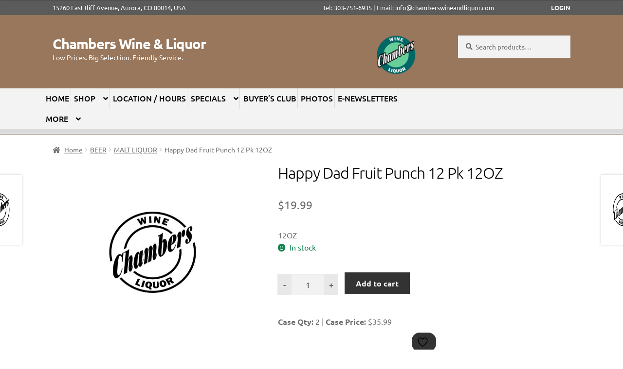

--- FILE ---
content_type: text/html; charset=UTF-8
request_url: https://chamberswineandliquor.com/product/happy-dad-fruit-punch-12-pk-12oz/
body_size: 28299
content:
<!doctype html>
<html lang="en-US">
<head>
<meta charset="UTF-8">
<meta name="viewport" content="width=device-width, initial-scale=1, maximum-scale=2.0">
<link rel="profile" href="http://gmpg.org/xfn/11">
<link rel="pingback" href="https://chamberswineandliquor.com/xmlrpc.php">
	
<!-- Hotjar Tracking Code for chamberswineandliquor.com -->
<!--
<script>
    (function(h,o,t,j,a,r){
        h.hj=h.hj||function(){(h.hj.q=h.hj.q||[]).push(arguments)};
        h._hjSettings={hjid:2385356,hjsv:6};
        a=o.getElementsByTagName('head')[0];
        r=o.createElement('script');r.async=1;
        r.src=t+h._hjSettings.hjid+j+h._hjSettings.hjsv;
        a.appendChild(r);
    })(window,document,'https://static.hotjar.com/c/hotjar-','.js?sv=');
</script>
-->

				<script>document.documentElement.className = document.documentElement.className + ' yes-js js_active js'</script>
			<title>Happy Dad Fruit Punch 12 Pk 12OZ &#8211; Chambers Wine &amp; Liquor</title>
<meta name='robots' content='max-image-preview:large' />
<link rel='dns-prefetch' href='//fonts.googleapis.com' />
<link rel='dns-prefetch' href='//www.googletagmanager.com' />
<link href='https://fonts.gstatic.com' crossorigin rel='preconnect' />
<link rel="alternate" type="application/rss+xml" title="Chambers Wine &amp; Liquor &raquo; Feed" href="https://chamberswineandliquor.com/feed/" />
<link rel="alternate" type="application/rss+xml" title="Chambers Wine &amp; Liquor &raquo; Comments Feed" href="https://chamberswineandliquor.com/comments/feed/" />
<link rel="alternate" title="oEmbed (JSON)" type="application/json+oembed" href="https://chamberswineandliquor.com/wp-json/oembed/1.0/embed?url=https%3A%2F%2Fchamberswineandliquor.com%2Fproduct%2Fhappy-dad-fruit-punch-12-pk-12oz%2F" />
<link rel="alternate" title="oEmbed (XML)" type="text/xml+oembed" href="https://chamberswineandliquor.com/wp-json/oembed/1.0/embed?url=https%3A%2F%2Fchamberswineandliquor.com%2Fproduct%2Fhappy-dad-fruit-punch-12-pk-12oz%2F&#038;format=xml" />
<style id='wp-img-auto-sizes-contain-inline-css'>
img:is([sizes=auto i],[sizes^="auto," i]){contain-intrinsic-size:3000px 1500px}
/*# sourceURL=wp-img-auto-sizes-contain-inline-css */
</style>
<link rel='stylesheet' id='wpslash-tipping-block-css-css' href='https://chamberswineandliquor.com/wp-content/plugins/woocommerce-tipping//css/main.css?ver=0.1.0' media='all' />
<link rel='stylesheet' id='wpslash-tipping-css-styling-css' href='https://chamberswineandliquor.com/wp-content/plugins/woocommerce-tipping//css/styling.css?ver=0.1.0' media='all' />
<link rel='stylesheet' id='delivery-date-block-frontend-css' href='https://chamberswineandliquor.com/wp-content/plugins/order-delivery-date-for-woocommerce/build/style-index.css?ver=ded14adcec7169e50367' media='1' />
<link rel='stylesheet' id='storefront-top-bar-css' href='https://chamberswineandliquor.com/wp-content/plugins/storefront-top-bar/assets/css/storefront-top-bar.css?ver=6.9' media='all' />
<style id='wp-emoji-styles-inline-css'>

	img.wp-smiley, img.emoji {
		display: inline !important;
		border: none !important;
		box-shadow: none !important;
		height: 1em !important;
		width: 1em !important;
		margin: 0 0.07em !important;
		vertical-align: -0.1em !important;
		background: none !important;
		padding: 0 !important;
	}
/*# sourceURL=wp-emoji-styles-inline-css */
</style>
<link rel='stylesheet' id='wp-block-library-css' href='https://chamberswineandliquor.com/wp-includes/css/dist/block-library/style.min.css?ver=6.9' media='all' />
<style id='global-styles-inline-css'>
:root{--wp--preset--aspect-ratio--square: 1;--wp--preset--aspect-ratio--4-3: 4/3;--wp--preset--aspect-ratio--3-4: 3/4;--wp--preset--aspect-ratio--3-2: 3/2;--wp--preset--aspect-ratio--2-3: 2/3;--wp--preset--aspect-ratio--16-9: 16/9;--wp--preset--aspect-ratio--9-16: 9/16;--wp--preset--color--black: #000000;--wp--preset--color--cyan-bluish-gray: #abb8c3;--wp--preset--color--white: #ffffff;--wp--preset--color--pale-pink: #f78da7;--wp--preset--color--vivid-red: #cf2e2e;--wp--preset--color--luminous-vivid-orange: #ff6900;--wp--preset--color--luminous-vivid-amber: #fcb900;--wp--preset--color--light-green-cyan: #7bdcb5;--wp--preset--color--vivid-green-cyan: #00d084;--wp--preset--color--pale-cyan-blue: #8ed1fc;--wp--preset--color--vivid-cyan-blue: #0693e3;--wp--preset--color--vivid-purple: #9b51e0;--wp--preset--gradient--vivid-cyan-blue-to-vivid-purple: linear-gradient(135deg,rgb(6,147,227) 0%,rgb(155,81,224) 100%);--wp--preset--gradient--light-green-cyan-to-vivid-green-cyan: linear-gradient(135deg,rgb(122,220,180) 0%,rgb(0,208,130) 100%);--wp--preset--gradient--luminous-vivid-amber-to-luminous-vivid-orange: linear-gradient(135deg,rgb(252,185,0) 0%,rgb(255,105,0) 100%);--wp--preset--gradient--luminous-vivid-orange-to-vivid-red: linear-gradient(135deg,rgb(255,105,0) 0%,rgb(207,46,46) 100%);--wp--preset--gradient--very-light-gray-to-cyan-bluish-gray: linear-gradient(135deg,rgb(238,238,238) 0%,rgb(169,184,195) 100%);--wp--preset--gradient--cool-to-warm-spectrum: linear-gradient(135deg,rgb(74,234,220) 0%,rgb(151,120,209) 20%,rgb(207,42,186) 40%,rgb(238,44,130) 60%,rgb(251,105,98) 80%,rgb(254,248,76) 100%);--wp--preset--gradient--blush-light-purple: linear-gradient(135deg,rgb(255,206,236) 0%,rgb(152,150,240) 100%);--wp--preset--gradient--blush-bordeaux: linear-gradient(135deg,rgb(254,205,165) 0%,rgb(254,45,45) 50%,rgb(107,0,62) 100%);--wp--preset--gradient--luminous-dusk: linear-gradient(135deg,rgb(255,203,112) 0%,rgb(199,81,192) 50%,rgb(65,88,208) 100%);--wp--preset--gradient--pale-ocean: linear-gradient(135deg,rgb(255,245,203) 0%,rgb(182,227,212) 50%,rgb(51,167,181) 100%);--wp--preset--gradient--electric-grass: linear-gradient(135deg,rgb(202,248,128) 0%,rgb(113,206,126) 100%);--wp--preset--gradient--midnight: linear-gradient(135deg,rgb(2,3,129) 0%,rgb(40,116,252) 100%);--wp--preset--font-size--small: 14px;--wp--preset--font-size--medium: 23px;--wp--preset--font-size--large: 26px;--wp--preset--font-size--x-large: 42px;--wp--preset--font-size--normal: 16px;--wp--preset--font-size--huge: 37px;--wp--preset--font-family--ubuntu: Ubuntu;--wp--preset--font-family--allerta: Allerta;--wp--preset--font-family--pacifico: Pacifico;--wp--preset--spacing--20: 0.44rem;--wp--preset--spacing--30: 0.67rem;--wp--preset--spacing--40: 1rem;--wp--preset--spacing--50: 1.5rem;--wp--preset--spacing--60: 2.25rem;--wp--preset--spacing--70: 3.38rem;--wp--preset--spacing--80: 5.06rem;--wp--preset--shadow--natural: 6px 6px 9px rgba(0, 0, 0, 0.2);--wp--preset--shadow--deep: 12px 12px 50px rgba(0, 0, 0, 0.4);--wp--preset--shadow--sharp: 6px 6px 0px rgba(0, 0, 0, 0.2);--wp--preset--shadow--outlined: 6px 6px 0px -3px rgb(255, 255, 255), 6px 6px rgb(0, 0, 0);--wp--preset--shadow--crisp: 6px 6px 0px rgb(0, 0, 0);}:root :where(.is-layout-flow) > :first-child{margin-block-start: 0;}:root :where(.is-layout-flow) > :last-child{margin-block-end: 0;}:root :where(.is-layout-flow) > *{margin-block-start: 24px;margin-block-end: 0;}:root :where(.is-layout-constrained) > :first-child{margin-block-start: 0;}:root :where(.is-layout-constrained) > :last-child{margin-block-end: 0;}:root :where(.is-layout-constrained) > *{margin-block-start: 24px;margin-block-end: 0;}:root :where(.is-layout-flex){gap: 24px;}:root :where(.is-layout-grid){gap: 24px;}body .is-layout-flex{display: flex;}.is-layout-flex{flex-wrap: wrap;align-items: center;}.is-layout-flex > :is(*, div){margin: 0;}body .is-layout-grid{display: grid;}.is-layout-grid > :is(*, div){margin: 0;}.has-black-color{color: var(--wp--preset--color--black) !important;}.has-cyan-bluish-gray-color{color: var(--wp--preset--color--cyan-bluish-gray) !important;}.has-white-color{color: var(--wp--preset--color--white) !important;}.has-pale-pink-color{color: var(--wp--preset--color--pale-pink) !important;}.has-vivid-red-color{color: var(--wp--preset--color--vivid-red) !important;}.has-luminous-vivid-orange-color{color: var(--wp--preset--color--luminous-vivid-orange) !important;}.has-luminous-vivid-amber-color{color: var(--wp--preset--color--luminous-vivid-amber) !important;}.has-light-green-cyan-color{color: var(--wp--preset--color--light-green-cyan) !important;}.has-vivid-green-cyan-color{color: var(--wp--preset--color--vivid-green-cyan) !important;}.has-pale-cyan-blue-color{color: var(--wp--preset--color--pale-cyan-blue) !important;}.has-vivid-cyan-blue-color{color: var(--wp--preset--color--vivid-cyan-blue) !important;}.has-vivid-purple-color{color: var(--wp--preset--color--vivid-purple) !important;}.has-black-background-color{background-color: var(--wp--preset--color--black) !important;}.has-cyan-bluish-gray-background-color{background-color: var(--wp--preset--color--cyan-bluish-gray) !important;}.has-white-background-color{background-color: var(--wp--preset--color--white) !important;}.has-pale-pink-background-color{background-color: var(--wp--preset--color--pale-pink) !important;}.has-vivid-red-background-color{background-color: var(--wp--preset--color--vivid-red) !important;}.has-luminous-vivid-orange-background-color{background-color: var(--wp--preset--color--luminous-vivid-orange) !important;}.has-luminous-vivid-amber-background-color{background-color: var(--wp--preset--color--luminous-vivid-amber) !important;}.has-light-green-cyan-background-color{background-color: var(--wp--preset--color--light-green-cyan) !important;}.has-vivid-green-cyan-background-color{background-color: var(--wp--preset--color--vivid-green-cyan) !important;}.has-pale-cyan-blue-background-color{background-color: var(--wp--preset--color--pale-cyan-blue) !important;}.has-vivid-cyan-blue-background-color{background-color: var(--wp--preset--color--vivid-cyan-blue) !important;}.has-vivid-purple-background-color{background-color: var(--wp--preset--color--vivid-purple) !important;}.has-black-border-color{border-color: var(--wp--preset--color--black) !important;}.has-cyan-bluish-gray-border-color{border-color: var(--wp--preset--color--cyan-bluish-gray) !important;}.has-white-border-color{border-color: var(--wp--preset--color--white) !important;}.has-pale-pink-border-color{border-color: var(--wp--preset--color--pale-pink) !important;}.has-vivid-red-border-color{border-color: var(--wp--preset--color--vivid-red) !important;}.has-luminous-vivid-orange-border-color{border-color: var(--wp--preset--color--luminous-vivid-orange) !important;}.has-luminous-vivid-amber-border-color{border-color: var(--wp--preset--color--luminous-vivid-amber) !important;}.has-light-green-cyan-border-color{border-color: var(--wp--preset--color--light-green-cyan) !important;}.has-vivid-green-cyan-border-color{border-color: var(--wp--preset--color--vivid-green-cyan) !important;}.has-pale-cyan-blue-border-color{border-color: var(--wp--preset--color--pale-cyan-blue) !important;}.has-vivid-cyan-blue-border-color{border-color: var(--wp--preset--color--vivid-cyan-blue) !important;}.has-vivid-purple-border-color{border-color: var(--wp--preset--color--vivid-purple) !important;}.has-vivid-cyan-blue-to-vivid-purple-gradient-background{background: var(--wp--preset--gradient--vivid-cyan-blue-to-vivid-purple) !important;}.has-light-green-cyan-to-vivid-green-cyan-gradient-background{background: var(--wp--preset--gradient--light-green-cyan-to-vivid-green-cyan) !important;}.has-luminous-vivid-amber-to-luminous-vivid-orange-gradient-background{background: var(--wp--preset--gradient--luminous-vivid-amber-to-luminous-vivid-orange) !important;}.has-luminous-vivid-orange-to-vivid-red-gradient-background{background: var(--wp--preset--gradient--luminous-vivid-orange-to-vivid-red) !important;}.has-very-light-gray-to-cyan-bluish-gray-gradient-background{background: var(--wp--preset--gradient--very-light-gray-to-cyan-bluish-gray) !important;}.has-cool-to-warm-spectrum-gradient-background{background: var(--wp--preset--gradient--cool-to-warm-spectrum) !important;}.has-blush-light-purple-gradient-background{background: var(--wp--preset--gradient--blush-light-purple) !important;}.has-blush-bordeaux-gradient-background{background: var(--wp--preset--gradient--blush-bordeaux) !important;}.has-luminous-dusk-gradient-background{background: var(--wp--preset--gradient--luminous-dusk) !important;}.has-pale-ocean-gradient-background{background: var(--wp--preset--gradient--pale-ocean) !important;}.has-electric-grass-gradient-background{background: var(--wp--preset--gradient--electric-grass) !important;}.has-midnight-gradient-background{background: var(--wp--preset--gradient--midnight) !important;}.has-small-font-size{font-size: var(--wp--preset--font-size--small) !important;}.has-medium-font-size{font-size: var(--wp--preset--font-size--medium) !important;}.has-large-font-size{font-size: var(--wp--preset--font-size--large) !important;}.has-x-large-font-size{font-size: var(--wp--preset--font-size--x-large) !important;}.has-ubuntu-font-family{font-family: var(--wp--preset--font-family--ubuntu) !important;}.has-allerta-font-family{font-family: var(--wp--preset--font-family--allerta) !important;}.has-pacifico-font-family{font-family: var(--wp--preset--font-family--pacifico) !important;}
/*# sourceURL=global-styles-inline-css */
</style>

<style id='classic-theme-styles-inline-css'>
/*! This file is auto-generated */
.wp-block-button__link{color:#fff;background-color:#32373c;border-radius:9999px;box-shadow:none;text-decoration:none;padding:calc(.667em + 2px) calc(1.333em + 2px);font-size:1.125em}.wp-block-file__button{background:#32373c;color:#fff;text-decoration:none}
/*# sourceURL=/wp-includes/css/classic-themes.min.css */
</style>
<link rel='stylesheet' id='storefront-gutenberg-blocks-css' href='https://chamberswineandliquor.com/wp-content/themes/storefront/assets/css/base/gutenberg-blocks.css?ver=4.6.2' media='all' />
<style id='storefront-gutenberg-blocks-inline-css'>

				.wp-block-button__link:not(.has-text-color) {
					color: #333333;
				}

				.wp-block-button__link:not(.has-text-color):hover,
				.wp-block-button__link:not(.has-text-color):focus,
				.wp-block-button__link:not(.has-text-color):active {
					color: #333333;
				}

				.wp-block-button__link:not(.has-background) {
					background-color: #eeeeee;
				}

				.wp-block-button__link:not(.has-background):hover,
				.wp-block-button__link:not(.has-background):focus,
				.wp-block-button__link:not(.has-background):active {
					border-color: #d5d5d5;
					background-color: #d5d5d5;
				}

				.wc-block-grid__products .wc-block-grid__product .wp-block-button__link {
					background-color: #eeeeee;
					border-color: #eeeeee;
					color: #333333;
				}

				.wp-block-quote footer,
				.wp-block-quote cite,
				.wp-block-quote__citation {
					color: #6d6d6d;
				}

				.wp-block-pullquote cite,
				.wp-block-pullquote footer,
				.wp-block-pullquote__citation {
					color: #6d6d6d;
				}

				.wp-block-image figcaption {
					color: #6d6d6d;
				}

				.wp-block-separator.is-style-dots::before {
					color: #000000;
				}

				.wp-block-file a.wp-block-file__button {
					color: #333333;
					background-color: #eeeeee;
					border-color: #eeeeee;
				}

				.wp-block-file a.wp-block-file__button:hover,
				.wp-block-file a.wp-block-file__button:focus,
				.wp-block-file a.wp-block-file__button:active {
					color: #333333;
					background-color: #d5d5d5;
				}

				.wp-block-code,
				.wp-block-preformatted pre {
					color: #6d6d6d;
				}

				.wp-block-table:not( .has-background ):not( .is-style-stripes ) tbody tr:nth-child(2n) td {
					background-color: #fdfdfd;
				}

				.wp-block-cover .wp-block-cover__inner-container h1:not(.has-text-color),
				.wp-block-cover .wp-block-cover__inner-container h2:not(.has-text-color),
				.wp-block-cover .wp-block-cover__inner-container h3:not(.has-text-color),
				.wp-block-cover .wp-block-cover__inner-container h4:not(.has-text-color),
				.wp-block-cover .wp-block-cover__inner-container h5:not(.has-text-color),
				.wp-block-cover .wp-block-cover__inner-container h6:not(.has-text-color) {
					color: #000000;
				}

				div.wc-block-components-price-slider__range-input-progress,
				.rtl .wc-block-components-price-slider__range-input-progress {
					--range-color: #67ce9a;
				}

				/* Target only IE11 */
				@media all and (-ms-high-contrast: none), (-ms-high-contrast: active) {
					.wc-block-components-price-slider__range-input-progress {
						background: #67ce9a;
					}
				}

				.wc-block-components-button:not(.is-link) {
					background-color: #333333;
					color: #ffffff;
				}

				.wc-block-components-button:not(.is-link):hover,
				.wc-block-components-button:not(.is-link):focus,
				.wc-block-components-button:not(.is-link):active {
					background-color: #1a1a1a;
					color: #ffffff;
				}

				.wc-block-components-button:not(.is-link):disabled {
					background-color: #333333;
					color: #ffffff;
				}

				.wc-block-cart__submit-container {
					background-color: #ffffff;
				}

				.wc-block-cart__submit-container::before {
					color: rgba(220,220,220,0.5);
				}

				.wc-block-components-order-summary-item__quantity {
					background-color: #ffffff;
					border-color: #6d6d6d;
					box-shadow: 0 0 0 2px #ffffff;
					color: #6d6d6d;
				}
			
/*# sourceURL=storefront-gutenberg-blocks-inline-css */
</style>
<link rel='stylesheet' id='age_okay_public_css-css' href='https://chamberswineandliquor.com/wp-content/plugins/age-okay/public/css/age-okay-public-min.css?ver=1.0.3-F' media='all' />
<link rel='stylesheet' id='categories-images-styles-css' href='https://chamberswineandliquor.com/wp-content/plugins/categories-images/assets/css/zci-styles.css?ver=3.3.1' media='all' />
<link rel='stylesheet' id='widgetopts-styles-css' href='https://chamberswineandliquor.com/wp-content/plugins/widget-options/assets/css/widget-options.css?ver=4.1.3' media='all' />
<link rel='stylesheet' id='photoswipe-css' href='https://chamberswineandliquor.com/wp-content/plugins/woocommerce/assets/css/photoswipe/photoswipe.min.css?ver=10.4.3' media='all' />
<link rel='stylesheet' id='photoswipe-default-skin-css' href='https://chamberswineandliquor.com/wp-content/plugins/woocommerce/assets/css/photoswipe/default-skin/default-skin.min.css?ver=10.4.3' media='all' />
<style id='woocommerce-inline-inline-css'>
.woocommerce form .form-row .required { visibility: visible; }
/*# sourceURL=woocommerce-inline-inline-css */
</style>
<link rel='stylesheet' id='dashicons-css' href='https://chamberswineandliquor.com/wp-includes/css/dashicons.min.css?ver=6.9' media='all' />
<style id='dashicons-inline-css'>
[data-font="Dashicons"]:before {font-family: 'Dashicons' !important;content: attr(data-icon) !important;speak: none !important;font-weight: normal !important;font-variant: normal !important;text-transform: none !important;line-height: 1 !important;font-style: normal !important;-webkit-font-smoothing: antialiased !important;-moz-osx-font-smoothing: grayscale !important;}
/*# sourceURL=dashicons-inline-css */
</style>
<link rel='stylesheet' id='wcz-handheld-footer-css-css' href='https://chamberswineandliquor.com/wp-content/plugins/woocustomizer-pro/assets/css/premium/handheld-footerbar.css?ver=2.6.3' media='all' />
<link rel='stylesheet' id='wcz-magnific-popup-css-css' href='https://chamberswineandliquor.com/wp-content/plugins/woocustomizer-pro/assets/magnific-popup/css/magnific-popup.css?ver=2.6.3' media='all' />
<link rel='stylesheet' id='wcz-product-quick-view-css-css' href='https://chamberswineandliquor.com/wp-content/plugins/woocustomizer-pro/assets/css/premium/product-quick-view.css?ver=2.6.3' media='all' />
<link rel='stylesheet' id='wcz-ajaxsearch-custom-css-css' href='https://chamberswineandliquor.com/wp-content/plugins/woocustomizer-pro/assets/css/premium/ajax-search.css?ver=2.6.3' media='all' />
<link rel='stylesheet' id='wcz-frontend-css' href='https://chamberswineandliquor.com/wp-content/plugins/woocustomizer-pro/assets/css/frontend.css?ver=2.6.3' media='all' />
<link rel='stylesheet' id='jquery-selectBox-css' href='https://chamberswineandliquor.com/wp-content/plugins/yith-woocommerce-wishlist/assets/css/jquery.selectBox.css?ver=1.2.0' media='all' />
<link rel='stylesheet' id='woocommerce_prettyPhoto_css-css' href='//chamberswineandliquor.com/wp-content/plugins/woocommerce/assets/css/prettyPhoto.css?ver=3.1.6' media='all' />
<link rel='stylesheet' id='yith-wcwl-main-css' href='https://chamberswineandliquor.com/wp-content/plugins/yith-woocommerce-wishlist/assets/css/style.css?ver=4.11.0' media='all' />
<style id='yith-wcwl-main-inline-css'>
 :root { --color-add-to-wishlist-background: #333333; --color-add-to-wishlist-text: #FFFFFF; --color-add-to-wishlist-border: #333333; --color-add-to-wishlist-background-hover: #333333; --color-add-to-wishlist-text-hover: #FFFFFF; --color-add-to-wishlist-border-hover: #333333; --rounded-corners-radius: 16px; --color-add-to-cart-background: #333333; --color-add-to-cart-text: #FFFFFF; --color-add-to-cart-border: #333333; --color-add-to-cart-background-hover: #4F4F4F; --color-add-to-cart-text-hover: #FFFFFF; --color-add-to-cart-border-hover: #4F4F4F; --add-to-cart-rounded-corners-radius: 16px; --color-button-style-1-background: #333333; --color-button-style-1-text: #FFFFFF; --color-button-style-1-border: #333333; --color-button-style-1-background-hover: #4F4F4F; --color-button-style-1-text-hover: #FFFFFF; --color-button-style-1-border-hover: #4F4F4F; --color-button-style-2-background: #333333; --color-button-style-2-text: #FFFFFF; --color-button-style-2-border: #333333; --color-button-style-2-background-hover: #4F4F4F; --color-button-style-2-text-hover: #FFFFFF; --color-button-style-2-border-hover: #4F4F4F; --color-wishlist-table-background: #FFFFFF; --color-wishlist-table-text: #6d6c6c; --color-wishlist-table-border: #FFFFFF; --color-headers-background: #F4F4F4; --color-share-button-color: #FFFFFF; --color-share-button-color-hover: #FFFFFF; --color-fb-button-background: #39599E; --color-fb-button-background-hover: #595A5A; --color-tw-button-background: #45AFE2; --color-tw-button-background-hover: #595A5A; --color-pr-button-background: #AB2E31; --color-pr-button-background-hover: #595A5A; --color-em-button-background: #FBB102; --color-em-button-background-hover: #595A5A; --color-wa-button-background: #00A901; --color-wa-button-background-hover: #595A5A; --feedback-duration: 3s } 
 :root { --color-add-to-wishlist-background: #333333; --color-add-to-wishlist-text: #FFFFFF; --color-add-to-wishlist-border: #333333; --color-add-to-wishlist-background-hover: #333333; --color-add-to-wishlist-text-hover: #FFFFFF; --color-add-to-wishlist-border-hover: #333333; --rounded-corners-radius: 16px; --color-add-to-cart-background: #333333; --color-add-to-cart-text: #FFFFFF; --color-add-to-cart-border: #333333; --color-add-to-cart-background-hover: #4F4F4F; --color-add-to-cart-text-hover: #FFFFFF; --color-add-to-cart-border-hover: #4F4F4F; --add-to-cart-rounded-corners-radius: 16px; --color-button-style-1-background: #333333; --color-button-style-1-text: #FFFFFF; --color-button-style-1-border: #333333; --color-button-style-1-background-hover: #4F4F4F; --color-button-style-1-text-hover: #FFFFFF; --color-button-style-1-border-hover: #4F4F4F; --color-button-style-2-background: #333333; --color-button-style-2-text: #FFFFFF; --color-button-style-2-border: #333333; --color-button-style-2-background-hover: #4F4F4F; --color-button-style-2-text-hover: #FFFFFF; --color-button-style-2-border-hover: #4F4F4F; --color-wishlist-table-background: #FFFFFF; --color-wishlist-table-text: #6d6c6c; --color-wishlist-table-border: #FFFFFF; --color-headers-background: #F4F4F4; --color-share-button-color: #FFFFFF; --color-share-button-color-hover: #FFFFFF; --color-fb-button-background: #39599E; --color-fb-button-background-hover: #595A5A; --color-tw-button-background: #45AFE2; --color-tw-button-background-hover: #595A5A; --color-pr-button-background: #AB2E31; --color-pr-button-background-hover: #595A5A; --color-em-button-background: #FBB102; --color-em-button-background-hover: #595A5A; --color-wa-button-background: #00A901; --color-wa-button-background-hover: #595A5A; --feedback-duration: 3s } 
/*# sourceURL=yith-wcwl-main-inline-css */
</style>
<link rel='stylesheet' id='yith-wcwl-theme-css' href='https://chamberswineandliquor.com/wp-content/plugins/yith-woocommerce-wishlist/assets/css/themes/storefront.css?ver=4.11.0' media='all' />
<link rel='stylesheet' id='chld_thm_cfg_parent-css' href='https://chamberswineandliquor.com/wp-content/themes/storefront/style.css?ver=6.9' media='all' />
<link rel='stylesheet' id='storefront-style-css' href='https://chamberswineandliquor.com/wp-content/themes/storefront/style.css?ver=4.6.2' media='all' />
<style id='storefront-style-inline-css'>

			.main-navigation ul li a,
			.site-title a,
			ul.menu li a,
			.site-branding h1 a,
			button.menu-toggle,
			button.menu-toggle:hover,
			.handheld-navigation .dropdown-toggle {
				color: #ffffff;
			}

			button.menu-toggle,
			button.menu-toggle:hover {
				border-color: #ffffff;
			}

			.main-navigation ul li a:hover,
			.main-navigation ul li:hover > a,
			.site-title a:hover,
			.site-header ul.menu li.current-menu-item > a {
				color: #ffffff;
			}

			table:not( .has-background ) th {
				background-color: #f8f8f8;
			}

			table:not( .has-background ) tbody td {
				background-color: #fdfdfd;
			}

			table:not( .has-background ) tbody tr:nth-child(2n) td,
			fieldset,
			fieldset legend {
				background-color: #fbfbfb;
			}

			.site-header,
			.secondary-navigation ul ul,
			.main-navigation ul.menu > li.menu-item-has-children:after,
			.secondary-navigation ul.menu ul,
			.storefront-handheld-footer-bar,
			.storefront-handheld-footer-bar ul li > a,
			.storefront-handheld-footer-bar ul li.search .site-search,
			button.menu-toggle,
			button.menu-toggle:hover {
				background-color: #99775c;
			}

			p.site-description,
			.site-header,
			.storefront-handheld-footer-bar {
				color: #ffffff;
			}

			button.menu-toggle:after,
			button.menu-toggle:before,
			button.menu-toggle span:before {
				background-color: #ffffff;
			}

			h1, h2, h3, h4, h5, h6, .wc-block-grid__product-title {
				color: #000000;
			}

			.widget h1 {
				border-bottom-color: #000000;
			}

			body,
			.secondary-navigation a {
				color: #6d6d6d;
			}

			.widget-area .widget a,
			.hentry .entry-header .posted-on a,
			.hentry .entry-header .post-author a,
			.hentry .entry-header .post-comments a,
			.hentry .entry-header .byline a {
				color: #727272;
			}

			a {
				color: #67ce9a;
			}

			a:focus,
			button:focus,
			.button.alt:focus,
			input:focus,
			textarea:focus,
			input[type="button"]:focus,
			input[type="reset"]:focus,
			input[type="submit"]:focus,
			input[type="email"]:focus,
			input[type="tel"]:focus,
			input[type="url"]:focus,
			input[type="password"]:focus,
			input[type="search"]:focus {
				outline-color: #67ce9a;
			}

			button, input[type="button"], input[type="reset"], input[type="submit"], .button, .widget a.button {
				background-color: #eeeeee;
				border-color: #eeeeee;
				color: #333333;
			}

			button:hover, input[type="button"]:hover, input[type="reset"]:hover, input[type="submit"]:hover, .button:hover, .widget a.button:hover {
				background-color: #d5d5d5;
				border-color: #d5d5d5;
				color: #333333;
			}

			button.alt, input[type="button"].alt, input[type="reset"].alt, input[type="submit"].alt, .button.alt, .widget-area .widget a.button.alt {
				background-color: #333333;
				border-color: #333333;
				color: #ffffff;
			}

			button.alt:hover, input[type="button"].alt:hover, input[type="reset"].alt:hover, input[type="submit"].alt:hover, .button.alt:hover, .widget-area .widget a.button.alt:hover {
				background-color: #1a1a1a;
				border-color: #1a1a1a;
				color: #ffffff;
			}

			.pagination .page-numbers li .page-numbers.current {
				background-color: #e6e6e6;
				color: #636363;
			}

			#comments .comment-list .comment-content .comment-text {
				background-color: #f8f8f8;
			}

			.site-footer {
				background-color: #67ce9a;
				color: #6d6d6d;
			}

			.site-footer a:not(.button):not(.components-button) {
				color: #333333;
			}

			.site-footer .storefront-handheld-footer-bar a:not(.button):not(.components-button) {
				color: #ffffff;
			}

			.site-footer h1, .site-footer h2, .site-footer h3, .site-footer h4, .site-footer h5, .site-footer h6, .site-footer .widget .widget-title, .site-footer .widget .widgettitle {
				color: #333333;
			}

			.page-template-template-homepage.has-post-thumbnail .type-page.has-post-thumbnail .entry-title {
				color: #000000;
			}

			.page-template-template-homepage.has-post-thumbnail .type-page.has-post-thumbnail .entry-content {
				color: #000000;
			}

			@media screen and ( min-width: 768px ) {
				.secondary-navigation ul.menu a:hover {
					color: #ffffff;
				}

				.secondary-navigation ul.menu a {
					color: #ffffff;
				}

				.main-navigation ul.menu ul.sub-menu,
				.main-navigation ul.nav-menu ul.children {
					background-color: #8a684d;
				}

				.site-header {
					border-bottom-color: #8a684d;
				}
			}

				.sp-fixed-width .site {
					background-color:#dd3333;
				}
			

				.checkout-slides .sp-checkout-control-nav li a:after {
					background-color:#ffffff;
					border: 4px solid #d7d7d7;
				}

				.checkout-slides .sp-checkout-control-nav li:nth-child(2) a.flex-active:after {
					border: 4px solid #d7d7d7;
				}

				.checkout-slides .sp-checkout-control-nav li a:before,
				.checkout-slides .sp-checkout-control-nav li:nth-child(2) a.flex-active:before  {
					background-color:#d7d7d7;
				}

				.checkout-slides .sp-checkout-control-nav li:nth-child(2) a:before {
					background-color:#ebebeb;
				}

				.checkout-slides .sp-checkout-control-nav li:nth-child(2) a:after {
					border: 4px solid #ebebeb;
				}
			

			@media screen and (max-width: 768px) {
				.menu-toggle {
					color: #ffffff;
				}

				.menu-toggle:hover {
					color: #9b9b9b;
				}

				.main-navigation div.menu,
				.main-navigation .handheld-navigation {
					background-color: #99775c;
				}

				.main-navigation ul li a,
				ul.menu li a,
				.storefront-hamburger-menu-active .shm-close {
					color: #ffffff;
				}
			}
		
/*# sourceURL=storefront-style-inline-css */
</style>
<link rel='stylesheet' id='storefront-icons-css' href='https://chamberswineandliquor.com/wp-content/themes/storefront/assets/css/base/icons.css?ver=4.6.2' media='all' />
<link rel='stylesheet' id='storefront-fonts-css' href='https://fonts.googleapis.com/css?family=Source+Sans+Pro%3A400%2C300%2C300italic%2C400italic%2C600%2C700%2C900&#038;subset=latin%2Clatin-ext&#038;ver=4.6.2' media='all' />
<link rel='stylesheet' id='shm-styles-css' href='https://chamberswineandliquor.com/wp-content/plugins/storefront-hamburger-menu/assets/css/style.css?ver=1.2.2' media='all' />
<style id='wcz-customizer-custom-css-inline-css'>
.wcz-banner-notice.wcz-notice-one h4{color:#fc2d2d;}.wcz-banner-notice h4{font-size:15px;}.wcz-banner-notice p{font-size:12px;}.wcz-banner-notice{margin-bottom:5px;}body.woocommerce.single-product div.product form.cart .quantity{float:none;margin:0;display:inline-block;}body.woocommerce.single-product div.product form.cart .button{float:none;margin:0 0 0 10px;display:inline-block;}.woocommerce ul.products li.product .wcz-qv-btn a.wcz-popup-link,
					.wc-block-grid__product .wcz-qv-btn a.wcz-popup-link{margin-top:7px;}.wcz-popup{box-shadow:none;}.wcz-handheld-footerbar-inner{background-color:#99775c;}.wcz-handheld-footerbar-inner .wcz-handheld-link{color:#FFFFFF;}.wcz-handheld-footerbar-inner .wcz-handheld-link,
                        .wcz-handheld-footerbar-inner .wcz-handheld-title{color:#ffffff;}.wcz-handheld-footerbar-inner .wcz-handheld-link:hover,
                        .wcz-handheld-footerbar-inner .wcz-handheld-link:hover .wcz-handheld-title{color:#ffffff;}.wcz-handheld-footerbar-inner .wcz-handheld-title{text-transform:uppercase;}
/*# sourceURL=wcz-customizer-custom-css-inline-css */
</style>
<link rel='stylesheet' id='storefront-woocommerce-style-css' href='https://chamberswineandliquor.com/wp-content/themes/storefront/assets/css/woocommerce/woocommerce.css?ver=4.6.2' media='all' />
<style id='storefront-woocommerce-style-inline-css'>
@font-face {
				font-family: star;
				src: url(https://chamberswineandliquor.com/wp-content/plugins/woocommerce/assets/fonts/star.eot);
				src:
					url(https://chamberswineandliquor.com/wp-content/plugins/woocommerce/assets/fonts/star.eot?#iefix) format("embedded-opentype"),
					url(https://chamberswineandliquor.com/wp-content/plugins/woocommerce/assets/fonts/star.woff) format("woff"),
					url(https://chamberswineandliquor.com/wp-content/plugins/woocommerce/assets/fonts/star.ttf) format("truetype"),
					url(https://chamberswineandliquor.com/wp-content/plugins/woocommerce/assets/fonts/star.svg#star) format("svg");
				font-weight: 400;
				font-style: normal;
			}
			@font-face {
				font-family: WooCommerce;
				src: url(https://chamberswineandliquor.com/wp-content/plugins/woocommerce/assets/fonts/WooCommerce.eot);
				src:
					url(https://chamberswineandliquor.com/wp-content/plugins/woocommerce/assets/fonts/WooCommerce.eot?#iefix) format("embedded-opentype"),
					url(https://chamberswineandliquor.com/wp-content/plugins/woocommerce/assets/fonts/WooCommerce.woff) format("woff"),
					url(https://chamberswineandliquor.com/wp-content/plugins/woocommerce/assets/fonts/WooCommerce.ttf) format("truetype"),
					url(https://chamberswineandliquor.com/wp-content/plugins/woocommerce/assets/fonts/WooCommerce.svg#WooCommerce) format("svg");
				font-weight: 400;
				font-style: normal;
			}

			a.cart-contents,
			.site-header-cart .widget_shopping_cart a {
				color: #ffffff;
			}

			a.cart-contents:hover,
			.site-header-cart .widget_shopping_cart a:hover,
			.site-header-cart:hover > li > a {
				color: #ffffff;
			}

			table.cart td.product-remove,
			table.cart td.actions {
				border-top-color: #ffffff;
			}

			.storefront-handheld-footer-bar ul li.cart .count {
				background-color: #ffffff;
				color: #99775c;
				border-color: #99775c;
			}

			.woocommerce-tabs ul.tabs li.active a,
			ul.products li.product .price,
			.onsale,
			.wc-block-grid__product-onsale,
			.widget_search form:before,
			.widget_product_search form:before {
				color: #6d6d6d;
			}

			.woocommerce-breadcrumb a,
			a.woocommerce-review-link,
			.product_meta a {
				color: #727272;
			}

			.wc-block-grid__product-onsale,
			.onsale {
				border-color: #6d6d6d;
			}

			.star-rating span:before,
			.quantity .plus, .quantity .minus,
			p.stars a:hover:after,
			p.stars a:after,
			.star-rating span:before,
			#payment .payment_methods li input[type=radio]:first-child:checked+label:before {
				color: #67ce9a;
			}

			.widget_price_filter .ui-slider .ui-slider-range,
			.widget_price_filter .ui-slider .ui-slider-handle {
				background-color: #67ce9a;
			}

			.order_details {
				background-color: #f8f8f8;
			}

			.order_details > li {
				border-bottom: 1px dotted #e3e3e3;
			}

			.order_details:before,
			.order_details:after {
				background: -webkit-linear-gradient(transparent 0,transparent 0),-webkit-linear-gradient(135deg,#f8f8f8 33.33%,transparent 33.33%),-webkit-linear-gradient(45deg,#f8f8f8 33.33%,transparent 33.33%)
			}

			#order_review {
				background-color: #ffffff;
			}

			#payment .payment_methods > li .payment_box,
			#payment .place-order {
				background-color: #fafafa;
			}

			#payment .payment_methods > li:not(.woocommerce-notice) {
				background-color: #f5f5f5;
			}

			#payment .payment_methods > li:not(.woocommerce-notice):hover {
				background-color: #f0f0f0;
			}

			.woocommerce-pagination .page-numbers li .page-numbers.current {
				background-color: #e6e6e6;
				color: #636363;
			}

			.wc-block-grid__product-onsale,
			.onsale,
			.woocommerce-pagination .page-numbers li .page-numbers:not(.current) {
				color: #6d6d6d;
			}

			p.stars a:before,
			p.stars a:hover~a:before,
			p.stars.selected a.active~a:before {
				color: #6d6d6d;
			}

			p.stars.selected a.active:before,
			p.stars:hover a:before,
			p.stars.selected a:not(.active):before,
			p.stars.selected a.active:before {
				color: #67ce9a;
			}

			.single-product div.product .woocommerce-product-gallery .woocommerce-product-gallery__trigger {
				background-color: #eeeeee;
				color: #333333;
			}

			.single-product div.product .woocommerce-product-gallery .woocommerce-product-gallery__trigger:hover {
				background-color: #d5d5d5;
				border-color: #d5d5d5;
				color: #333333;
			}

			.button.added_to_cart:focus,
			.button.wc-forward:focus {
				outline-color: #67ce9a;
			}

			.added_to_cart,
			.site-header-cart .widget_shopping_cart a.button,
			.wc-block-grid__products .wc-block-grid__product .wp-block-button__link {
				background-color: #eeeeee;
				border-color: #eeeeee;
				color: #333333;
			}

			.added_to_cart:hover,
			.site-header-cart .widget_shopping_cart a.button:hover,
			.wc-block-grid__products .wc-block-grid__product .wp-block-button__link:hover {
				background-color: #d5d5d5;
				border-color: #d5d5d5;
				color: #333333;
			}

			.added_to_cart.alt, .added_to_cart, .widget a.button.checkout {
				background-color: #333333;
				border-color: #333333;
				color: #ffffff;
			}

			.added_to_cart.alt:hover, .added_to_cart:hover, .widget a.button.checkout:hover {
				background-color: #1a1a1a;
				border-color: #1a1a1a;
				color: #ffffff;
			}

			.button.loading {
				color: #eeeeee;
			}

			.button.loading:hover {
				background-color: #eeeeee;
			}

			.button.loading:after {
				color: #333333;
			}

			@media screen and ( min-width: 768px ) {
				.site-header-cart .widget_shopping_cart,
				.site-header .product_list_widget li .quantity {
					color: #ffffff;
				}

				.site-header-cart .widget_shopping_cart .buttons,
				.site-header-cart .widget_shopping_cart .total {
					background-color: #8f6d52;
				}

				.site-header-cart .widget_shopping_cart {
					background-color: #8a684d;
				}
			}
				.storefront-product-pagination a {
					color: #6d6d6d;
					background-color: #ffffff;
				}
				.storefront-sticky-add-to-cart {
					color: #6d6d6d;
					background-color: #ffffff;
				}

				.storefront-sticky-add-to-cart a:not(.button) {
					color: #ffffff;
				}

				.woocommerce-message {
					background-color: #0f834d !important;
					color: #ffffff !important;
				}

				.woocommerce-message a,
				.woocommerce-message a:hover,
				.woocommerce-message .button,
				.woocommerce-message .button:hover {
					color: #ffffff !important;
				}

				.woocommerce-info {
					background-color: #3D9CD2 !important;
					color: #ffffff !important;
				}

				.woocommerce-info a,
				.woocommerce-info a:hover,
				.woocommerce-info .button,
				.woocommerce-info .button:hover {
					color: #ffffff !important;
				}

				.woocommerce-error {
					background-color: #e2401c !important;
					color: #ffffff !important;
				}

				.woocommerce-error a,
				.woocommerce-error a:hover,
				.woocommerce-error .button,
				.woocommerce-error .button:hover {
					color: #ffffff !important;
				}

			

				.star-rating span:before,
				.star-rating:before {
					color: #FFA200 !important;
				}

				.star-rating:before {
					opacity: 0.25 !important;
				}
			
/*# sourceURL=storefront-woocommerce-style-inline-css */
</style>
<link rel='stylesheet' id='storefront-child-style-css' href='https://chamberswineandliquor.com/wp-content/themes/storefront-child/style.css?ver=2.8.0.1603332499' media='all' />
<style id='kadence-blocks-global-variables-inline-css'>
:root {--global-kb-font-size-sm:clamp(0.8rem, 0.73rem + 0.217vw, 0.9rem);--global-kb-font-size-md:clamp(1.1rem, 0.995rem + 0.326vw, 1.25rem);--global-kb-font-size-lg:clamp(1.75rem, 1.576rem + 0.543vw, 2rem);--global-kb-font-size-xl:clamp(2.25rem, 1.728rem + 1.63vw, 3rem);--global-kb-font-size-xxl:clamp(2.5rem, 1.456rem + 3.26vw, 4rem);--global-kb-font-size-xxxl:clamp(2.75rem, 0.489rem + 7.065vw, 6rem);}:root {--global-palette1: #3182CE;--global-palette2: #2B6CB0;--global-palette3: #1A202C;--global-palette4: #2D3748;--global-palette5: #4A5568;--global-palette6: #718096;--global-palette7: #EDF2F7;--global-palette8: #F7FAFC;--global-palette9: #ffffff;}
/*# sourceURL=kadence-blocks-global-variables-inline-css */
</style>
<link rel='stylesheet' id='boxzilla-css' href='https://chamberswineandliquor.com/wp-content/plugins/boxzilla/assets/css/styles.css?ver=3.4.5' media='all' />
<link rel='stylesheet' id='storefront-woocommerce-brands-style-css' href='https://chamberswineandliquor.com/wp-content/themes/storefront/assets/css/woocommerce/extensions/brands.css?ver=4.6.2' media='all' />
<link rel='stylesheet' id='sp-header-frontend-css' href='https://chamberswineandliquor.com/wp-content/plugins/storefront-powerpack/includes/customizer/header/assets/css/sp-header-frontend.css?ver=1.6.3' media='all' />
<link rel='stylesheet' id='sp-styles-css' href='https://chamberswineandliquor.com/wp-content/plugins/storefront-powerpack/assets/css/style.css?ver=1.6.3' media='all' />
<link rel='stylesheet' id='jquery-ui-style-orddd-lite-css' href='https://chamberswineandliquor.com/wp-content/plugins/order-delivery-date-for-woocommerce/css/themes/smoothness/jquery-ui.css?ver=4.4.0' media='' />
<link rel='stylesheet' id='datepicker-css' href='https://chamberswineandliquor.com/wp-content/plugins/order-delivery-date-for-woocommerce/css/datepicker.css?ver=4.4.0' media='' />
<link rel='stylesheet' id='woo_discount_pro_style-css' href='https://chamberswineandliquor.com/wp-content/plugins/woo-discount-rules-pro-dis/Assets/Css/awdr_style.min.css?ver=2.5.4' media='all' />
<link rel='stylesheet' id='storefront-mega-menus-frontend-css' href='https://chamberswineandliquor.com/wp-content/plugins/storefront-mega-menus/assets/css/frontend.css?ver=1.6.2' media='all' />
<style id='storefront-mega-menus-frontend-inline-css'>

			.smm-mega-menu {
				background-color: #99775c;
			}

			.main-navigation ul li.smm-active .smm-mega-menu a.button {
				background-color: #eeeeee !important;
				border-color: #eeeeee !important;
				color: #333333 !important;
			}

			.main-navigation ul li.smm-active .smm-mega-menu a.button:hover {
				background-color: #d5d5d5 !important;
				border-color: #d5d5d5 !important;
				color: #333333 !important;
			}

			.main-navigation ul li.smm-active .smm-mega-menu a.added_to_cart {
				background-color: #333333 !important;
				border-color: #333333 !important;
				color: #ffffff !important;
			}

			.main-navigation ul li.smm-active .smm-mega-menu a.added_to_cart:hover {
				background-color: #1a1a1a !important;
				border-color: #1a1a1a !important;
				color: #ffffff !important;
			}

			.main-navigation ul li.smm-active .widget h3.widget-title,
			.main-navigation ul li.smm-active li ul.products li.product h3 {
				color: #ffffff;
			}

			.main-navigation ul li.smm-active ul.sub-menu li a {
				color: #ffffff;
			}
/*# sourceURL=storefront-mega-menus-frontend-inline-css */
</style>
<script src="https://chamberswineandliquor.com/wp-includes/js/jquery/jquery.min.js?ver=3.7.1" id="jquery-core-js"></script>
<script src="https://chamberswineandliquor.com/wp-includes/js/jquery/jquery-migrate.min.js?ver=3.4.1" id="jquery-migrate-js"></script>
<script src="https://chamberswineandliquor.com/wp-content/plugins/woocommerce/assets/js/jquery-blockui/jquery.blockUI.min.js?ver=2.7.0-wc.10.4.3" id="wc-jquery-blockui-js" defer data-wp-strategy="defer"></script>
<script id="wc-add-to-cart-js-extra">
var wc_add_to_cart_params = {"ajax_url":"/wp-admin/admin-ajax.php","wc_ajax_url":"/?wc-ajax=%%endpoint%%","i18n_view_cart":"View cart","cart_url":"https://chamberswineandliquor.com/cart/","is_cart":"","cart_redirect_after_add":"yes"};
//# sourceURL=wc-add-to-cart-js-extra
</script>
<script src="https://chamberswineandliquor.com/wp-content/plugins/woocommerce/assets/js/frontend/add-to-cart.min.js?ver=10.4.3" id="wc-add-to-cart-js" defer data-wp-strategy="defer"></script>
<script src="https://chamberswineandliquor.com/wp-content/plugins/woocommerce/assets/js/zoom/jquery.zoom.min.js?ver=1.7.21-wc.10.4.3" id="wc-zoom-js" defer data-wp-strategy="defer"></script>
<script src="https://chamberswineandliquor.com/wp-content/plugins/woocommerce/assets/js/flexslider/jquery.flexslider.min.js?ver=2.7.2-wc.10.4.3" id="wc-flexslider-js" defer data-wp-strategy="defer"></script>
<script src="https://chamberswineandliquor.com/wp-content/plugins/woocommerce/assets/js/photoswipe/photoswipe.min.js?ver=4.1.1-wc.10.4.3" id="wc-photoswipe-js" defer data-wp-strategy="defer"></script>
<script src="https://chamberswineandliquor.com/wp-content/plugins/woocommerce/assets/js/photoswipe/photoswipe-ui-default.min.js?ver=4.1.1-wc.10.4.3" id="wc-photoswipe-ui-default-js" defer data-wp-strategy="defer"></script>
<script src="https://chamberswineandliquor.com/wp-content/plugins/woocommerce/assets/js/js-cookie/js.cookie.min.js?ver=2.1.4-wc.10.4.3" id="wc-js-cookie-js" defer data-wp-strategy="defer"></script>
<script id="woocommerce-js-extra">
var woocommerce_params = {"ajax_url":"/wp-admin/admin-ajax.php","wc_ajax_url":"/?wc-ajax=%%endpoint%%","i18n_password_show":"Show password","i18n_password_hide":"Hide password"};
//# sourceURL=woocommerce-js-extra
</script>
<script src="https://chamberswineandliquor.com/wp-content/plugins/woocommerce/assets/js/frontend/woocommerce.min.js?ver=10.4.3" id="woocommerce-js" defer data-wp-strategy="defer"></script>
<script src="https://chamberswineandliquor.com/wp-content/plugins/woocustomizer-pro/assets/js/premium/handheld-footerbar.js?ver=2.6.3" id="wcz-handheld-footer-js-js"></script>
<script id="wc-cart-fragments-js-extra">
var wc_cart_fragments_params = {"ajax_url":"/wp-admin/admin-ajax.php","wc_ajax_url":"/?wc-ajax=%%endpoint%%","cart_hash_key":"wc_cart_hash_e940f67ac08a980bc457c12953b3d96c","fragment_name":"wc_fragments_e940f67ac08a980bc457c12953b3d96c","request_timeout":"5000"};
//# sourceURL=wc-cart-fragments-js-extra
</script>
<script src="https://chamberswineandliquor.com/wp-content/plugins/woocommerce/assets/js/frontend/cart-fragments.min.js?ver=10.4.3" id="wc-cart-fragments-js" defer data-wp-strategy="defer"></script>
<script id="ai-js-js-extra">
var MyAjax = {"ajaxurl":"https://chamberswineandliquor.com/wp-admin/admin-ajax.php","security":"fdf68e1091"};
//# sourceURL=ai-js-js-extra
</script>
<script src="https://chamberswineandliquor.com/wp-content/plugins/advanced-iframe/js/ai.min.js?ver=198093" id="ai-js-js"></script>
<script src="https://chamberswineandliquor.com/wp-content/plugins/woocommerce/assets/js/select2/select2.full.min.js?ver=4.0.3-wc.10.4.3" id="wc-select2-js" defer data-wp-strategy="defer"></script>
<link rel="https://api.w.org/" href="https://chamberswineandliquor.com/wp-json/" /><link rel="alternate" title="JSON" type="application/json" href="https://chamberswineandliquor.com/wp-json/wp/v2/product/1110028" /><link rel="EditURI" type="application/rsd+xml" title="RSD" href="https://chamberswineandliquor.com/xmlrpc.php?rsd" />
<link rel="canonical" href="https://chamberswineandliquor.com/product/happy-dad-fruit-punch-12-pk-12oz/" />
<link rel='shortlink' href='https://chamberswineandliquor.com/?p=1110028' />
<!-- start Simple Custom CSS and JS -->
<style>
ul.products li.product img, {
    width: max-content;
	max-width: 100%;
	height: 20vh;
    max-height: 25%;
}

img {
    /* width: max-content; */
	max-width: 100%;
	height: 20vh;
    /* max-height: 25%; */
	/* 25% has to be removed or it screws up sliders and photo pages */
}

.wcz-quickview-product-imgs div.woocommerce-product-gallery .woocommerce-product-gallery__image img {
    width: max-content;
	max-width: 100%;
	height: 50vh;
    max-height: 25%;
		margin: auto;
}

.single-product div.product .woocommerce-product-gallery img {
    width: max-content;
	max-width: 100%;
	height: 50vh;
    max-height: 25%;
		margin: auto;
}

.wcz-quickview-product-imgs div.woocommerce-product-gallery .wcz-img, .single-product div.product .woocommerce-product-gallery .flex-control-thumbs { display: none; }

/* this to remove the magnifying glass */
.single-product div.product .woocommerce-product-gallery .woocommerce-product-gallery__trigger {
    position: absolute;
    top: 0.875em;
    right: 0.875em;
    display: none;
    height: 2em;
    width: 2em;
    border-radius: 3px;
    z-index: 99;
    text-align: center;
}</style>
<!-- end Simple Custom CSS and JS -->
<!-- start Simple Custom CSS and JS -->
<style>

.agy .box-right img {
  max-width: 0px;
  max-height: 0px;
  margin: 0px auto 15px auto;
}

.agy .box-right img {
    max-width: 0px;
    max-height: 0px;
    margin: 0px auto 15px auto;
}


</style>
<!-- end Simple Custom CSS and JS -->
<!-- start Simple Custom CSS and JS -->
<style>
.wpslash_tip_remove_btn {
    all: unset;
    background: #cc0000;
    position: absolute;
    right: 30%;
    height: 20px;
    width: 20px;
    text-align: center;
    margin: auto;
    vertical-align: middle;
    line-height: 20px;
    color: white;
    -webkit-text-fill-color: white;
    border-radius: 99px;
    font-size: 14px;
    cursor: pointer;
}
</style>
<!-- end Simple Custom CSS and JS -->
<!-- start Simple Custom CSS and JS -->
<style>
/* sale price red */
.price ins {
    font-weight: 600;
    color: red;
}


</style>
<!-- end Simple Custom CSS and JS -->
<!-- start Simple Custom CSS and JS -->
<style>
/* hide post author and date */
.hentry .entry-header .posted-on, .hentry .entry-header .post-author, .hentry .entry-header .post-comments, .hentry .entry-header .byline {
    font-size: 0.0em;
    display: none;
}

/* hide post title under category - HIDES PRODUCT TITLE so not using */
.entry-title {
		/* display: none; */
		font-size: 2em;
} 

/* hide repeat title that is hyperlink */ 
.hentry .entry-header {

    display: none;
}

/* QuickView title */
.alpha, h1 {
    font-size: 2em;
    line-height: 1;
    letter-spacing: -1px;
}

/* size the featured image on the blog post used on the home page for what's new and beer */
.hentry .wp-post-image {
    margin-bottom: 1.618em;
    margin-left: auto;
    margin-right: auto;
    max-height: 150px;
}
</style>
<!-- end Simple Custom CSS and JS -->
<!-- start Simple Custom CSS and JS -->
<style>
/* cart in menu */
.site-header-cart .cart-contents span {
    display: inline;
    color: black;
}

/* cart icon font color */
.site-header-cart .cart-contents:after {
    -webkit-font-smoothing: antialiased;
    -moz-osx-font-smoothing: grayscale;
    color: black;
}

/* cart colors */
.site-header-cart .widget_shopping_cart {
    background-color: #f3f3f3;
		color: #000;
}

/* cart drop down font color */
@media screen and (min-width: 768px) {
.site-header-cart .widget_shopping_cart, .site-header .product_list_widget li .quantity {
    color: #000;
	} }

@media screen and (min-width: 768px) {
a.cart-contents:hover, .site-header-cart .widget_shopping_cart a:hover, .site-header-cart:hover > li > a {
    color: #006666;
	} }

/* make the shop page grid even size */
.product_item a.product_item_link {
    min-height: 150px;
}

.archive .product_item a.product_item_link img {
    max-height: 150px;
}

.wc-block-grid__products .wc-block-grid__product .woocommerce-LoopProduct-link, .wc-block-grid__products li.product .woocommerce-LoopProduct-link, ul.products .wc-block-grid__product .woocommerce-LoopProduct-link, ul.products li.product .woocommerce-LoopProduct-link {
    /* display: block; */
    min-height: 300px;
		max-height: 300px;
}

.wc-block-grid__products .wc-block-grid__product .wc-block-grid__product-title, .wc-block-grid__products .wc-block-grid__product .wc-block-grid__product-title>a:not(.has-font-size), .wc-block-grid__products .wc-block-grid__product .woocommerce-loop-category__title, .wc-block-grid__products .wc-block-grid__product .woocommerce-loop-product__title, .wc-block-grid__products li.product .wc-block-grid__product-title, .wc-block-grid__products li.product .wc-block-grid__product-title>a:not(.has-font-size), .wc-block-grid__products li.product .woocommerce-loop-category__title, .wc-block-grid__products li.product .woocommerce-loop-product__title, ul.products .wc-block-grid__product .wc-block-grid__product-title, ul.products .wc-block-grid__product .wc-block-grid__product-title>a:not(.has-font-size), ul.products .wc-block-grid__product .woocommerce-loop-category__title, ul.products .wc-block-grid__product .woocommerce-loop-product__title, ul.products li.product .wc-block-grid__product-title, ul.products li.product .wc-block-grid__product-title>a:not(.has-font-size), ul.products li.product .woocommerce-loop-category__title, ul.products li.product .woocommerce-loop-product__title {
    /* font-size: 1rem; */
    min-height: 40px;
}

/* hide category label to right */
.entry-taxonomy .cat-links {
display: none;
}

/* on product page add margin above 'Please Note' and make it bold */
.wcz-banner-notice {
    margin-top: 15px;
}

.wcz-banner-notice h4 {
    font-weight: 400;
}

/* adding case sale price makes it wrap on quick view in mobile view - this forces the View Product button to be on the next line */
.wcz-quickview-product-summary .button.wcz-qv-btn {
    display: block;
    width: 71%;
}

/* new CSS moved to one of snippets */

.woocommerce-checkout .woocommerce-form-coupon-toggle {
    display: block;
	
}



</style>
<!-- end Simple Custom CSS and JS -->
<!-- start Simple Custom CSS and JS -->
<style>
/* reset page width */
.page-template-template-homepage .entry-content {
  max-width: none;
}


</style>
<!-- end Simple Custom CSS and JS -->
<!-- start Simple Custom CSS and JS -->
<style>
/* hide post title under category - HIDES PRODUCT TITLE so not using */
.entry-title {
		/* display: none; */
		font-size: 2em;
} 

/* hide repeat title that is hyperlink */ 
.hentry .entry-header {

    display: none;
}

/* QuickView title */
.alpha, h1 {
    font-size: 2em;
    line-height: 1;
    letter-spacing: -1px;
}

</style>
<!-- end Simple Custom CSS and JS -->
<!-- start Simple Custom CSS and JS -->
<style>
/* .site-footer */ 
.footer-widgets {
    padding-top: 0.25em;
}

.site-footer {
		border-top: 20px solid #006666;
		padding-top: 2.0125em;
}

/* footer margin edits */
.footer-widgets {
    padding: 1em;
    border-bottom: 0px solid rgba(0,0,0,.05);
}

.site-footer {
		padding: .5em;
}

</style>
<!-- end Simple Custom CSS and JS -->
<!-- start Simple Custom CSS and JS -->
<style>
/* #1 size caption box on slider */

/*
#kt-adv-heading_28df3f-6d, #kt-adv-heading_28df3f-6d .wp-block-kadence-advancedheading {
    font-size: 21px;
    line-height: 20px;
    font-weight: 400;
    font-family: Ubuntu;
    width: 50%;
		opacity: 1;
	  background-color: white;
		padding: 10px;
		color: black;
		margin-left: 4em;
}
*/

/* #2 size caption box on slider */
/*
#kt-adv-heading_28df3f-6d, #kt-adv-heading_28df3f-6d .wp-block-kadence-advancedheading, .wp-block-kadence-advancedheading.kt-adv-heading_28df3f-6d[data-kb-block="kb-adv-heading_28df3f-6d"], .kadence-advanced-heading-wrapper .kt-adv-heading_28df3f-6d[data-kb-block="kb-adv-heading_28df3f-6d"] {
    font-size: 21px;
    line-height: 20px;
    font-weight: 400;
    font-family: Ubuntu;
    width: 50%;
		opacity: .8;
	  background-color: white;
		padding: 10px;
		color: black;
		margin-left: 4em;
}
*/

/* #3 size caption box on slider */

#kt-adv-heading_f79ee0-c2, #kt-adv-heading_f79ee0-c2 .wp-block-kadence-advancedheading, .wp-block-kadence-advancedheading.kt-adv-heading_f79ee0-c2[data-kb-block="kb-adv-heading_f79ee0-c2"], .kadence-advanced-heading-wrapper .kt-adv-heading_f79ee0-c2[data-kb-block="kb-adv-heading_f79ee0-c2"]

 {
    font-size: 21px;
    line-height: 20px;
    font-weight: 400;
    font-family: Ubuntu;
    width: 50%;
	opacity: .8;
	background-color: white;
	padding: 10px;
	color: black !important;
	margin-left: 4em;
}

</style>
<!-- end Simple Custom CSS and JS -->
<!-- start Simple Custom CSS and JS -->
<style>
/* site title size to stop wrap */
.site-branding .site-title {
    font-size: 1.8em;
    letter-spacing: -1px;
    margin: 0;
		word-wrap: normal;
}

/* add logo to header??? */
.woocommerce-active .site-header .site-branding:before  {
    content: url('/wp-content/uploads/CWLLogoColor-Small.png');
		float: right;
		vertical-align: top;
		margin-right: 40px;
	margin-bottom: 0px;
}

/* remove logo on small screen */
@media only screen and (max-width: 600px) {
.woocommerce-active .site-header .site-branding:before  {
    content: url('/wp-content/uploads/CWLLogoColor-Small.png');
		float: left;
		margin-right: 0px;
	}}


/* menu background color and border */
.storefront-primary-navigation,
.main-navigation ul.menu ul.sub-menu {
    background-color: #f3f3f3;
	  border-bottom: 10px solid #dbdbdb;
} 

/* menu background color and border */
@media only screen and (max-width: 800px) {
.storefront-primary-navigation,
.main-navigation ul.menu ul.sub-menu {
    background-color: #99775c;
	  border-bottom: 0px solid #dbdbdb;
	} }

/* tighten menu */
.main-navigation ul.menu > li > a, .main-navigation ul.nav-menu > li > a {
    padding: 1.618em 0.5em;
}

/* gap between menu and slider */
.home.blog .site-header, .home.page:not(.page-template-template-homepage) .site-header, .home.post-type-archive-product .site-header {
    margin-bottom: 0.00em;
}

/* bold the mega menu sub head */
.main-navigation ul li.smm-active .widget h3.widget-title, .main-navigation ul li.smm-active li ul.products li.product h3 {
    color: #ffffff;
	  font-weight: 900;
}

/* menu height? */
.site-header-cart .cart-contents {
    padding: 0.5em 0;
}

/* main menu */
.main-navigation ul.menu > li > a, .main-navigation ul.nav-menu > li > a {
    padding: 0.5em 0.15em;
		color: black;
		font-weight: 500;
		text-transform: uppercase;
		font-family: Ubuntu;
}

/* drop menu color */
.main-navigation ul li a:hover, .main-navigation ul li:hover>a, .site-title a:hover, .site-header ul.menu li.current-menu-item>a {
    color: #67ce9a;
}

/* drop menu color */
.main-navigation ul.menu ul a:hover, .main-navigation ul.menu ul li.focus, .main-navigation ul.menu ul li:hover>a, .main-navigation ul.nav-menu ul a:hover, .main-navigation ul.nav-menu ul li.focus, .main-navigation ul.nav-menu ul li:hover>a {
    background-color: white;
		color: black;
}

/* drop menu color */
.main-navigation ul.menu ul a:hover, .main-navigation ul.menu ul li.focus, .main-navigation ul.menu ul li:hover>a, .main-navigation ul.nav-menu ul a:hover, .main-navigation ul.nav-menu ul li.focus, .main-navigation ul.nav-menu ul li:hover>a {
    background-color: white;
		color: black;
}


/* drop-down menu font color */
.main-navigation ul.menu ul li a, .main-navigation ul.nav-menu ul li a {
    padding: .375em 1em;
    font-weight: 500;
    font-size: .875em;
    color: black;
		text-transform: uppercase;
		font-family: Ubuntu;
}

/* skinny gap after breadcrumbs */
.storefront-breadcrumb {
    padding: 20px !important;
		margin-bottom: 0em !important;
}

/* vertical line to right of menu item except last */
.menu-item:not(:last-child) a {
border-right: 1px solid #dbdbdb;
/* padding:15px 3px 15px 3px; */
}

.menu-item:last-child a {
/* padding:15px 3px 15px 3px; */
}

</style>
<!-- end Simple Custom CSS and JS -->
<!-- start Simple Custom CSS and JS -->
<style>
.woocommerce-checkout .woocommerce-form-coupon-toggle {
    display: block;
}



</style>
<!-- end Simple Custom CSS and JS -->
<!-- start Simple Custom CSS and JS -->
<style>


/* move floating cart icon up from bottom of view so responsive buttons are easier to pick */
.xoo-wsc-basket {
    bottom: 40px;
}
</style>
<!-- end Simple Custom CSS and JS -->
<!-- start Simple Custom CSS and JS -->
<style>
/* Add your CSS code here.

/* V3 YITH */

.add-to-wishlist-before_image .yith-wcwl-add-to-wishlist {
    left: auto;
    right: 15px;
}

/* YITH Wishlist table */


table.wishlist_table {
    font-size: 90%;
    border-collapse: separate;
	} 


/* does not work
@media(max-width: 979px){
  table.shop_table.cart.wishlist_table,
  table.shop_table.cart.wishlist_table th,
  table.shop_table.cart.wishlist_table td {
    width: auto !important;
  }

  .wishlist_table tr td.product-thumbnail a {
    max-width: 20px;
  }

  table.shop_table.cart.wishlist_table .product-thumbnail img {
    max-width: 20px;
  }  
}
*/ 

/* YITH Wishlist responsive - THIS WORKS https://wordpress.org/support/topic/table-is-not-responsive-4/ */

@media screen and (max-width: 768px) {

#yith-wcwl-form .wishlist_table thead {
    border: none;
    clip: rect(0 0 0 0);
    height: 1px;
    margin: -1px;
    overflow: hidden;
    padding: 0;
    position: absolute;
    width: 1px;
  }
  #yith-wcwl-form .wishlist_table tr {
    border-bottom: 3px solid #ddd;
    display: block;
  }
  
  #yith-wcwl-form .wishlist_table td {
    border-bottom: 1px solid #ddd;
    display: block;
    text-align: right;
  }
  
  #yith-wcwl-form .wishlist_table td::before {
    content: attr(data-label);
    float: left;
  }
	
}



</style>
<!-- end Simple Custom CSS and JS -->
<meta name="generator" content="Site Kit by Google 1.170.0" /><!-- Google site verification - Google for WooCommerce -->
<meta name="google-site-verification" content="y_aPr_7ghIGFisq6Nk5WZeaugPXKhZlz02uEt05ThlQ" />
	<noscript><style>.woocommerce-product-gallery{ opacity: 1 !important; }</style></noscript>
			<style type="text/css">
			.woa-top-bar-wrap, .woa-top-bar .block .widget_nav_menu ul li .sub-menu { background: #5b5b5b; } .woa-top-bar .block .widget_nav_menu ul li .sub-menu li a:hover { background: #424242 } .woa-top-bar-wrap * { color: #efefef; } .woa-top-bar-wrap a, .woa-top-bar-wrap .widget_nav_menu li.current-menu-item > a { color: #ffffff !important; } .woa-top-bar-wrap a:hover { opacity: 0.9; }
		</style>
		<script>(()=>{var o=[],i={};["on","off","toggle","show"].forEach((l=>{i[l]=function(){o.push([l,arguments])}})),window.Boxzilla=i,window.boxzilla_queue=o})();</script><link rel="icon" href="https://chamberswineandliquor.com/wp-content/uploads/2020/11/cropped-android-chrome-512x512-1-32x32.png" sizes="32x32" />
<link rel="icon" href="https://chamberswineandliquor.com/wp-content/uploads/2020/11/cropped-android-chrome-512x512-1-192x192.png" sizes="192x192" />
<link rel="apple-touch-icon" href="https://chamberswineandliquor.com/wp-content/uploads/2020/11/cropped-android-chrome-512x512-1-180x180.png" />
<meta name="msapplication-TileImage" content="https://chamberswineandliquor.com/wp-content/uploads/2020/11/cropped-android-chrome-512x512-1-270x270.png" />
	<!-- Fonts Plugin CSS - https://fontsplugin.com/ -->
	<style>
		/* Cached: January 15, 2026 at 1:04pm */
/* latin */
@font-face {
  font-family: 'Allerta';
  font-style: normal;
  font-weight: 400;
  font-display: swap;
  src: url(https://fonts.gstatic.com/s/allerta/v19/TwMO-IAHRlkbx940YnYXSA.woff2) format('woff2');
  unicode-range: U+0000-00FF, U+0131, U+0152-0153, U+02BB-02BC, U+02C6, U+02DA, U+02DC, U+0304, U+0308, U+0329, U+2000-206F, U+20AC, U+2122, U+2191, U+2193, U+2212, U+2215, U+FEFF, U+FFFD;
}
/* cyrillic-ext */
@font-face {
  font-family: 'Pacifico';
  font-style: normal;
  font-weight: 400;
  font-display: swap;
  src: url(https://fonts.gstatic.com/s/pacifico/v23/FwZY7-Qmy14u9lezJ-6K6MmTpA.woff2) format('woff2');
  unicode-range: U+0460-052F, U+1C80-1C8A, U+20B4, U+2DE0-2DFF, U+A640-A69F, U+FE2E-FE2F;
}
/* cyrillic */
@font-face {
  font-family: 'Pacifico';
  font-style: normal;
  font-weight: 400;
  font-display: swap;
  src: url(https://fonts.gstatic.com/s/pacifico/v23/FwZY7-Qmy14u9lezJ-6D6MmTpA.woff2) format('woff2');
  unicode-range: U+0301, U+0400-045F, U+0490-0491, U+04B0-04B1, U+2116;
}
/* vietnamese */
@font-face {
  font-family: 'Pacifico';
  font-style: normal;
  font-weight: 400;
  font-display: swap;
  src: url(https://fonts.gstatic.com/s/pacifico/v23/FwZY7-Qmy14u9lezJ-6I6MmTpA.woff2) format('woff2');
  unicode-range: U+0102-0103, U+0110-0111, U+0128-0129, U+0168-0169, U+01A0-01A1, U+01AF-01B0, U+0300-0301, U+0303-0304, U+0308-0309, U+0323, U+0329, U+1EA0-1EF9, U+20AB;
}
/* latin-ext */
@font-face {
  font-family: 'Pacifico';
  font-style: normal;
  font-weight: 400;
  font-display: swap;
  src: url(https://fonts.gstatic.com/s/pacifico/v23/FwZY7-Qmy14u9lezJ-6J6MmTpA.woff2) format('woff2');
  unicode-range: U+0100-02BA, U+02BD-02C5, U+02C7-02CC, U+02CE-02D7, U+02DD-02FF, U+0304, U+0308, U+0329, U+1D00-1DBF, U+1E00-1E9F, U+1EF2-1EFF, U+2020, U+20A0-20AB, U+20AD-20C0, U+2113, U+2C60-2C7F, U+A720-A7FF;
}
/* latin */
@font-face {
  font-family: 'Pacifico';
  font-style: normal;
  font-weight: 400;
  font-display: swap;
  src: url(https://fonts.gstatic.com/s/pacifico/v23/FwZY7-Qmy14u9lezJ-6H6Mk.woff2) format('woff2');
  unicode-range: U+0000-00FF, U+0131, U+0152-0153, U+02BB-02BC, U+02C6, U+02DA, U+02DC, U+0304, U+0308, U+0329, U+2000-206F, U+20AC, U+2122, U+2191, U+2193, U+2212, U+2215, U+FEFF, U+FFFD;
}
/* cyrillic-ext */
@font-face {
  font-family: 'Ubuntu';
  font-style: italic;
  font-weight: 300;
  font-display: swap;
  src: url(https://fonts.gstatic.com/s/ubuntu/v21/4iCp6KVjbNBYlgoKejZftVyCN4Ffgg.woff2) format('woff2');
  unicode-range: U+0460-052F, U+1C80-1C8A, U+20B4, U+2DE0-2DFF, U+A640-A69F, U+FE2E-FE2F;
}
/* cyrillic */
@font-face {
  font-family: 'Ubuntu';
  font-style: italic;
  font-weight: 300;
  font-display: swap;
  src: url(https://fonts.gstatic.com/s/ubuntu/v21/4iCp6KVjbNBYlgoKejZftVyLN4Ffgg.woff2) format('woff2');
  unicode-range: U+0301, U+0400-045F, U+0490-0491, U+04B0-04B1, U+2116;
}
/* greek-ext */
@font-face {
  font-family: 'Ubuntu';
  font-style: italic;
  font-weight: 300;
  font-display: swap;
  src: url(https://fonts.gstatic.com/s/ubuntu/v21/4iCp6KVjbNBYlgoKejZftVyDN4Ffgg.woff2) format('woff2');
  unicode-range: U+1F00-1FFF;
}
/* greek */
@font-face {
  font-family: 'Ubuntu';
  font-style: italic;
  font-weight: 300;
  font-display: swap;
  src: url(https://fonts.gstatic.com/s/ubuntu/v21/4iCp6KVjbNBYlgoKejZftVyMN4Ffgg.woff2) format('woff2');
  unicode-range: U+0370-0377, U+037A-037F, U+0384-038A, U+038C, U+038E-03A1, U+03A3-03FF;
}
/* latin-ext */
@font-face {
  font-family: 'Ubuntu';
  font-style: italic;
  font-weight: 300;
  font-display: swap;
  src: url(https://fonts.gstatic.com/s/ubuntu/v21/4iCp6KVjbNBYlgoKejZftVyBN4Ffgg.woff2) format('woff2');
  unicode-range: U+0100-02BA, U+02BD-02C5, U+02C7-02CC, U+02CE-02D7, U+02DD-02FF, U+0304, U+0308, U+0329, U+1D00-1DBF, U+1E00-1E9F, U+1EF2-1EFF, U+2020, U+20A0-20AB, U+20AD-20C0, U+2113, U+2C60-2C7F, U+A720-A7FF;
}
/* latin */
@font-face {
  font-family: 'Ubuntu';
  font-style: italic;
  font-weight: 300;
  font-display: swap;
  src: url(https://fonts.gstatic.com/s/ubuntu/v21/4iCp6KVjbNBYlgoKejZftVyPN4E.woff2) format('woff2');
  unicode-range: U+0000-00FF, U+0131, U+0152-0153, U+02BB-02BC, U+02C6, U+02DA, U+02DC, U+0304, U+0308, U+0329, U+2000-206F, U+20AC, U+2122, U+2191, U+2193, U+2212, U+2215, U+FEFF, U+FFFD;
}
/* cyrillic-ext */
@font-face {
  font-family: 'Ubuntu';
  font-style: italic;
  font-weight: 400;
  font-display: swap;
  src: url(https://fonts.gstatic.com/s/ubuntu/v21/4iCu6KVjbNBYlgoKej75l0mwFg.woff2) format('woff2');
  unicode-range: U+0460-052F, U+1C80-1C8A, U+20B4, U+2DE0-2DFF, U+A640-A69F, U+FE2E-FE2F;
}
/* cyrillic */
@font-face {
  font-family: 'Ubuntu';
  font-style: italic;
  font-weight: 400;
  font-display: swap;
  src: url(https://fonts.gstatic.com/s/ubuntu/v21/4iCu6KVjbNBYlgoKej7wl0mwFg.woff2) format('woff2');
  unicode-range: U+0301, U+0400-045F, U+0490-0491, U+04B0-04B1, U+2116;
}
/* greek-ext */
@font-face {
  font-family: 'Ubuntu';
  font-style: italic;
  font-weight: 400;
  font-display: swap;
  src: url(https://fonts.gstatic.com/s/ubuntu/v21/4iCu6KVjbNBYlgoKej74l0mwFg.woff2) format('woff2');
  unicode-range: U+1F00-1FFF;
}
/* greek */
@font-face {
  font-family: 'Ubuntu';
  font-style: italic;
  font-weight: 400;
  font-display: swap;
  src: url(https://fonts.gstatic.com/s/ubuntu/v21/4iCu6KVjbNBYlgoKej73l0mwFg.woff2) format('woff2');
  unicode-range: U+0370-0377, U+037A-037F, U+0384-038A, U+038C, U+038E-03A1, U+03A3-03FF;
}
/* latin-ext */
@font-face {
  font-family: 'Ubuntu';
  font-style: italic;
  font-weight: 400;
  font-display: swap;
  src: url(https://fonts.gstatic.com/s/ubuntu/v21/4iCu6KVjbNBYlgoKej76l0mwFg.woff2) format('woff2');
  unicode-range: U+0100-02BA, U+02BD-02C5, U+02C7-02CC, U+02CE-02D7, U+02DD-02FF, U+0304, U+0308, U+0329, U+1D00-1DBF, U+1E00-1E9F, U+1EF2-1EFF, U+2020, U+20A0-20AB, U+20AD-20C0, U+2113, U+2C60-2C7F, U+A720-A7FF;
}
/* latin */
@font-face {
  font-family: 'Ubuntu';
  font-style: italic;
  font-weight: 400;
  font-display: swap;
  src: url(https://fonts.gstatic.com/s/ubuntu/v21/4iCu6KVjbNBYlgoKej70l0k.woff2) format('woff2');
  unicode-range: U+0000-00FF, U+0131, U+0152-0153, U+02BB-02BC, U+02C6, U+02DA, U+02DC, U+0304, U+0308, U+0329, U+2000-206F, U+20AC, U+2122, U+2191, U+2193, U+2212, U+2215, U+FEFF, U+FFFD;
}
/* cyrillic-ext */
@font-face {
  font-family: 'Ubuntu';
  font-style: italic;
  font-weight: 500;
  font-display: swap;
  src: url(https://fonts.gstatic.com/s/ubuntu/v21/4iCp6KVjbNBYlgoKejYHtFyCN4Ffgg.woff2) format('woff2');
  unicode-range: U+0460-052F, U+1C80-1C8A, U+20B4, U+2DE0-2DFF, U+A640-A69F, U+FE2E-FE2F;
}
/* cyrillic */
@font-face {
  font-family: 'Ubuntu';
  font-style: italic;
  font-weight: 500;
  font-display: swap;
  src: url(https://fonts.gstatic.com/s/ubuntu/v21/4iCp6KVjbNBYlgoKejYHtFyLN4Ffgg.woff2) format('woff2');
  unicode-range: U+0301, U+0400-045F, U+0490-0491, U+04B0-04B1, U+2116;
}
/* greek-ext */
@font-face {
  font-family: 'Ubuntu';
  font-style: italic;
  font-weight: 500;
  font-display: swap;
  src: url(https://fonts.gstatic.com/s/ubuntu/v21/4iCp6KVjbNBYlgoKejYHtFyDN4Ffgg.woff2) format('woff2');
  unicode-range: U+1F00-1FFF;
}
/* greek */
@font-face {
  font-family: 'Ubuntu';
  font-style: italic;
  font-weight: 500;
  font-display: swap;
  src: url(https://fonts.gstatic.com/s/ubuntu/v21/4iCp6KVjbNBYlgoKejYHtFyMN4Ffgg.woff2) format('woff2');
  unicode-range: U+0370-0377, U+037A-037F, U+0384-038A, U+038C, U+038E-03A1, U+03A3-03FF;
}
/* latin-ext */
@font-face {
  font-family: 'Ubuntu';
  font-style: italic;
  font-weight: 500;
  font-display: swap;
  src: url(https://fonts.gstatic.com/s/ubuntu/v21/4iCp6KVjbNBYlgoKejYHtFyBN4Ffgg.woff2) format('woff2');
  unicode-range: U+0100-02BA, U+02BD-02C5, U+02C7-02CC, U+02CE-02D7, U+02DD-02FF, U+0304, U+0308, U+0329, U+1D00-1DBF, U+1E00-1E9F, U+1EF2-1EFF, U+2020, U+20A0-20AB, U+20AD-20C0, U+2113, U+2C60-2C7F, U+A720-A7FF;
}
/* latin */
@font-face {
  font-family: 'Ubuntu';
  font-style: italic;
  font-weight: 500;
  font-display: swap;
  src: url(https://fonts.gstatic.com/s/ubuntu/v21/4iCp6KVjbNBYlgoKejYHtFyPN4E.woff2) format('woff2');
  unicode-range: U+0000-00FF, U+0131, U+0152-0153, U+02BB-02BC, U+02C6, U+02DA, U+02DC, U+0304, U+0308, U+0329, U+2000-206F, U+20AC, U+2122, U+2191, U+2193, U+2212, U+2215, U+FEFF, U+FFFD;
}
/* cyrillic-ext */
@font-face {
  font-family: 'Ubuntu';
  font-style: italic;
  font-weight: 700;
  font-display: swap;
  src: url(https://fonts.gstatic.com/s/ubuntu/v21/4iCp6KVjbNBYlgoKejZPslyCN4Ffgg.woff2) format('woff2');
  unicode-range: U+0460-052F, U+1C80-1C8A, U+20B4, U+2DE0-2DFF, U+A640-A69F, U+FE2E-FE2F;
}
/* cyrillic */
@font-face {
  font-family: 'Ubuntu';
  font-style: italic;
  font-weight: 700;
  font-display: swap;
  src: url(https://fonts.gstatic.com/s/ubuntu/v21/4iCp6KVjbNBYlgoKejZPslyLN4Ffgg.woff2) format('woff2');
  unicode-range: U+0301, U+0400-045F, U+0490-0491, U+04B0-04B1, U+2116;
}
/* greek-ext */
@font-face {
  font-family: 'Ubuntu';
  font-style: italic;
  font-weight: 700;
  font-display: swap;
  src: url(https://fonts.gstatic.com/s/ubuntu/v21/4iCp6KVjbNBYlgoKejZPslyDN4Ffgg.woff2) format('woff2');
  unicode-range: U+1F00-1FFF;
}
/* greek */
@font-face {
  font-family: 'Ubuntu';
  font-style: italic;
  font-weight: 700;
  font-display: swap;
  src: url(https://fonts.gstatic.com/s/ubuntu/v21/4iCp6KVjbNBYlgoKejZPslyMN4Ffgg.woff2) format('woff2');
  unicode-range: U+0370-0377, U+037A-037F, U+0384-038A, U+038C, U+038E-03A1, U+03A3-03FF;
}
/* latin-ext */
@font-face {
  font-family: 'Ubuntu';
  font-style: italic;
  font-weight: 700;
  font-display: swap;
  src: url(https://fonts.gstatic.com/s/ubuntu/v21/4iCp6KVjbNBYlgoKejZPslyBN4Ffgg.woff2) format('woff2');
  unicode-range: U+0100-02BA, U+02BD-02C5, U+02C7-02CC, U+02CE-02D7, U+02DD-02FF, U+0304, U+0308, U+0329, U+1D00-1DBF, U+1E00-1E9F, U+1EF2-1EFF, U+2020, U+20A0-20AB, U+20AD-20C0, U+2113, U+2C60-2C7F, U+A720-A7FF;
}
/* latin */
@font-face {
  font-family: 'Ubuntu';
  font-style: italic;
  font-weight: 700;
  font-display: swap;
  src: url(https://fonts.gstatic.com/s/ubuntu/v21/4iCp6KVjbNBYlgoKejZPslyPN4E.woff2) format('woff2');
  unicode-range: U+0000-00FF, U+0131, U+0152-0153, U+02BB-02BC, U+02C6, U+02DA, U+02DC, U+0304, U+0308, U+0329, U+2000-206F, U+20AC, U+2122, U+2191, U+2193, U+2212, U+2215, U+FEFF, U+FFFD;
}
/* cyrillic-ext */
@font-face {
  font-family: 'Ubuntu';
  font-style: normal;
  font-weight: 300;
  font-display: swap;
  src: url(https://fonts.gstatic.com/s/ubuntu/v21/4iCv6KVjbNBYlgoC1CzjvWyNL4U.woff2) format('woff2');
  unicode-range: U+0460-052F, U+1C80-1C8A, U+20B4, U+2DE0-2DFF, U+A640-A69F, U+FE2E-FE2F;
}
/* cyrillic */
@font-face {
  font-family: 'Ubuntu';
  font-style: normal;
  font-weight: 300;
  font-display: swap;
  src: url(https://fonts.gstatic.com/s/ubuntu/v21/4iCv6KVjbNBYlgoC1CzjtGyNL4U.woff2) format('woff2');
  unicode-range: U+0301, U+0400-045F, U+0490-0491, U+04B0-04B1, U+2116;
}
/* greek-ext */
@font-face {
  font-family: 'Ubuntu';
  font-style: normal;
  font-weight: 300;
  font-display: swap;
  src: url(https://fonts.gstatic.com/s/ubuntu/v21/4iCv6KVjbNBYlgoC1CzjvGyNL4U.woff2) format('woff2');
  unicode-range: U+1F00-1FFF;
}
/* greek */
@font-face {
  font-family: 'Ubuntu';
  font-style: normal;
  font-weight: 300;
  font-display: swap;
  src: url(https://fonts.gstatic.com/s/ubuntu/v21/4iCv6KVjbNBYlgoC1Czjs2yNL4U.woff2) format('woff2');
  unicode-range: U+0370-0377, U+037A-037F, U+0384-038A, U+038C, U+038E-03A1, U+03A3-03FF;
}
/* latin-ext */
@font-face {
  font-family: 'Ubuntu';
  font-style: normal;
  font-weight: 300;
  font-display: swap;
  src: url(https://fonts.gstatic.com/s/ubuntu/v21/4iCv6KVjbNBYlgoC1CzjvmyNL4U.woff2) format('woff2');
  unicode-range: U+0100-02BA, U+02BD-02C5, U+02C7-02CC, U+02CE-02D7, U+02DD-02FF, U+0304, U+0308, U+0329, U+1D00-1DBF, U+1E00-1E9F, U+1EF2-1EFF, U+2020, U+20A0-20AB, U+20AD-20C0, U+2113, U+2C60-2C7F, U+A720-A7FF;
}
/* latin */
@font-face {
  font-family: 'Ubuntu';
  font-style: normal;
  font-weight: 300;
  font-display: swap;
  src: url(https://fonts.gstatic.com/s/ubuntu/v21/4iCv6KVjbNBYlgoC1CzjsGyN.woff2) format('woff2');
  unicode-range: U+0000-00FF, U+0131, U+0152-0153, U+02BB-02BC, U+02C6, U+02DA, U+02DC, U+0304, U+0308, U+0329, U+2000-206F, U+20AC, U+2122, U+2191, U+2193, U+2212, U+2215, U+FEFF, U+FFFD;
}
/* cyrillic-ext */
@font-face {
  font-family: 'Ubuntu';
  font-style: normal;
  font-weight: 400;
  font-display: swap;
  src: url(https://fonts.gstatic.com/s/ubuntu/v21/4iCs6KVjbNBYlgoKcg72j00.woff2) format('woff2');
  unicode-range: U+0460-052F, U+1C80-1C8A, U+20B4, U+2DE0-2DFF, U+A640-A69F, U+FE2E-FE2F;
}
/* cyrillic */
@font-face {
  font-family: 'Ubuntu';
  font-style: normal;
  font-weight: 400;
  font-display: swap;
  src: url(https://fonts.gstatic.com/s/ubuntu/v21/4iCs6KVjbNBYlgoKew72j00.woff2) format('woff2');
  unicode-range: U+0301, U+0400-045F, U+0490-0491, U+04B0-04B1, U+2116;
}
/* greek-ext */
@font-face {
  font-family: 'Ubuntu';
  font-style: normal;
  font-weight: 400;
  font-display: swap;
  src: url(https://fonts.gstatic.com/s/ubuntu/v21/4iCs6KVjbNBYlgoKcw72j00.woff2) format('woff2');
  unicode-range: U+1F00-1FFF;
}
/* greek */
@font-face {
  font-family: 'Ubuntu';
  font-style: normal;
  font-weight: 400;
  font-display: swap;
  src: url(https://fonts.gstatic.com/s/ubuntu/v21/4iCs6KVjbNBYlgoKfA72j00.woff2) format('woff2');
  unicode-range: U+0370-0377, U+037A-037F, U+0384-038A, U+038C, U+038E-03A1, U+03A3-03FF;
}
/* latin-ext */
@font-face {
  font-family: 'Ubuntu';
  font-style: normal;
  font-weight: 400;
  font-display: swap;
  src: url(https://fonts.gstatic.com/s/ubuntu/v21/4iCs6KVjbNBYlgoKcQ72j00.woff2) format('woff2');
  unicode-range: U+0100-02BA, U+02BD-02C5, U+02C7-02CC, U+02CE-02D7, U+02DD-02FF, U+0304, U+0308, U+0329, U+1D00-1DBF, U+1E00-1E9F, U+1EF2-1EFF, U+2020, U+20A0-20AB, U+20AD-20C0, U+2113, U+2C60-2C7F, U+A720-A7FF;
}
/* latin */
@font-face {
  font-family: 'Ubuntu';
  font-style: normal;
  font-weight: 400;
  font-display: swap;
  src: url(https://fonts.gstatic.com/s/ubuntu/v21/4iCs6KVjbNBYlgoKfw72.woff2) format('woff2');
  unicode-range: U+0000-00FF, U+0131, U+0152-0153, U+02BB-02BC, U+02C6, U+02DA, U+02DC, U+0304, U+0308, U+0329, U+2000-206F, U+20AC, U+2122, U+2191, U+2193, U+2212, U+2215, U+FEFF, U+FFFD;
}
/* cyrillic-ext */
@font-face {
  font-family: 'Ubuntu';
  font-style: normal;
  font-weight: 500;
  font-display: swap;
  src: url(https://fonts.gstatic.com/s/ubuntu/v21/4iCv6KVjbNBYlgoCjC3jvWyNL4U.woff2) format('woff2');
  unicode-range: U+0460-052F, U+1C80-1C8A, U+20B4, U+2DE0-2DFF, U+A640-A69F, U+FE2E-FE2F;
}
/* cyrillic */
@font-face {
  font-family: 'Ubuntu';
  font-style: normal;
  font-weight: 500;
  font-display: swap;
  src: url(https://fonts.gstatic.com/s/ubuntu/v21/4iCv6KVjbNBYlgoCjC3jtGyNL4U.woff2) format('woff2');
  unicode-range: U+0301, U+0400-045F, U+0490-0491, U+04B0-04B1, U+2116;
}
/* greek-ext */
@font-face {
  font-family: 'Ubuntu';
  font-style: normal;
  font-weight: 500;
  font-display: swap;
  src: url(https://fonts.gstatic.com/s/ubuntu/v21/4iCv6KVjbNBYlgoCjC3jvGyNL4U.woff2) format('woff2');
  unicode-range: U+1F00-1FFF;
}
/* greek */
@font-face {
  font-family: 'Ubuntu';
  font-style: normal;
  font-weight: 500;
  font-display: swap;
  src: url(https://fonts.gstatic.com/s/ubuntu/v21/4iCv6KVjbNBYlgoCjC3js2yNL4U.woff2) format('woff2');
  unicode-range: U+0370-0377, U+037A-037F, U+0384-038A, U+038C, U+038E-03A1, U+03A3-03FF;
}
/* latin-ext */
@font-face {
  font-family: 'Ubuntu';
  font-style: normal;
  font-weight: 500;
  font-display: swap;
  src: url(https://fonts.gstatic.com/s/ubuntu/v21/4iCv6KVjbNBYlgoCjC3jvmyNL4U.woff2) format('woff2');
  unicode-range: U+0100-02BA, U+02BD-02C5, U+02C7-02CC, U+02CE-02D7, U+02DD-02FF, U+0304, U+0308, U+0329, U+1D00-1DBF, U+1E00-1E9F, U+1EF2-1EFF, U+2020, U+20A0-20AB, U+20AD-20C0, U+2113, U+2C60-2C7F, U+A720-A7FF;
}
/* latin */
@font-face {
  font-family: 'Ubuntu';
  font-style: normal;
  font-weight: 500;
  font-display: swap;
  src: url(https://fonts.gstatic.com/s/ubuntu/v21/4iCv6KVjbNBYlgoCjC3jsGyN.woff2) format('woff2');
  unicode-range: U+0000-00FF, U+0131, U+0152-0153, U+02BB-02BC, U+02C6, U+02DA, U+02DC, U+0304, U+0308, U+0329, U+2000-206F, U+20AC, U+2122, U+2191, U+2193, U+2212, U+2215, U+FEFF, U+FFFD;
}
/* cyrillic-ext */
@font-face {
  font-family: 'Ubuntu';
  font-style: normal;
  font-weight: 700;
  font-display: swap;
  src: url(https://fonts.gstatic.com/s/ubuntu/v21/4iCv6KVjbNBYlgoCxCvjvWyNL4U.woff2) format('woff2');
  unicode-range: U+0460-052F, U+1C80-1C8A, U+20B4, U+2DE0-2DFF, U+A640-A69F, U+FE2E-FE2F;
}
/* cyrillic */
@font-face {
  font-family: 'Ubuntu';
  font-style: normal;
  font-weight: 700;
  font-display: swap;
  src: url(https://fonts.gstatic.com/s/ubuntu/v21/4iCv6KVjbNBYlgoCxCvjtGyNL4U.woff2) format('woff2');
  unicode-range: U+0301, U+0400-045F, U+0490-0491, U+04B0-04B1, U+2116;
}
/* greek-ext */
@font-face {
  font-family: 'Ubuntu';
  font-style: normal;
  font-weight: 700;
  font-display: swap;
  src: url(https://fonts.gstatic.com/s/ubuntu/v21/4iCv6KVjbNBYlgoCxCvjvGyNL4U.woff2) format('woff2');
  unicode-range: U+1F00-1FFF;
}
/* greek */
@font-face {
  font-family: 'Ubuntu';
  font-style: normal;
  font-weight: 700;
  font-display: swap;
  src: url(https://fonts.gstatic.com/s/ubuntu/v21/4iCv6KVjbNBYlgoCxCvjs2yNL4U.woff2) format('woff2');
  unicode-range: U+0370-0377, U+037A-037F, U+0384-038A, U+038C, U+038E-03A1, U+03A3-03FF;
}
/* latin-ext */
@font-face {
  font-family: 'Ubuntu';
  font-style: normal;
  font-weight: 700;
  font-display: swap;
  src: url(https://fonts.gstatic.com/s/ubuntu/v21/4iCv6KVjbNBYlgoCxCvjvmyNL4U.woff2) format('woff2');
  unicode-range: U+0100-02BA, U+02BD-02C5, U+02C7-02CC, U+02CE-02D7, U+02DD-02FF, U+0304, U+0308, U+0329, U+1D00-1DBF, U+1E00-1E9F, U+1EF2-1EFF, U+2020, U+20A0-20AB, U+20AD-20C0, U+2113, U+2C60-2C7F, U+A720-A7FF;
}
/* latin */
@font-face {
  font-family: 'Ubuntu';
  font-style: normal;
  font-weight: 700;
  font-display: swap;
  src: url(https://fonts.gstatic.com/s/ubuntu/v21/4iCv6KVjbNBYlgoCxCvjsGyN.woff2) format('woff2');
  unicode-range: U+0000-00FF, U+0131, U+0152-0153, U+02BB-02BC, U+02C6, U+02DA, U+02DC, U+0304, U+0308, U+0329, U+2000-206F, U+20AC, U+2122, U+2191, U+2193, U+2212, U+2215, U+FEFF, U+FFFD;
}

:root {
--font-base: Ubuntu;
--font-headings: Ubuntu;
--font-input: Ubuntu;
}
body, #content, .entry-content, .post-content, .page-content, .post-excerpt, .entry-summary, .entry-excerpt, .widget-area, .widget, .sidebar, #sidebar, footer, .footer, #footer, .site-footer {
font-family: "Ubuntu";
 }
#site-title, .site-title, #site-title a, .site-title a, .entry-title, .entry-title a, h1, h2, h3, h4, h5, h6, .widget-title, .elementor-heading-title {
font-family: "Ubuntu";
 }
button, .button, input, select, textarea, .wp-block-button, .wp-block-button__link {
font-family: "Ubuntu";
 }
	</style>
	<!-- Fonts Plugin CSS -->
	
		<!-- Global site tag (gtag.js) - Google Ads: AW-16532174457 - Google for WooCommerce -->
		<script async src="https://www.googletagmanager.com/gtag/js?id=AW-16532174457"></script>
		<script>
			window.dataLayer = window.dataLayer || [];
			function gtag() { dataLayer.push(arguments); }
			gtag( 'consent', 'default', {
				analytics_storage: 'denied',
				ad_storage: 'denied',
				ad_user_data: 'denied',
				ad_personalization: 'denied',
				region: ['AT', 'BE', 'BG', 'HR', 'CY', 'CZ', 'DK', 'EE', 'FI', 'FR', 'DE', 'GR', 'HU', 'IS', 'IE', 'IT', 'LV', 'LI', 'LT', 'LU', 'MT', 'NL', 'NO', 'PL', 'PT', 'RO', 'SK', 'SI', 'ES', 'SE', 'GB', 'CH'],
				wait_for_update: 500,
			} );
			gtag('js', new Date());
			gtag('set', 'developer_id.dOGY3NW', true);
			gtag("config", "AW-16532174457", { "groups": "GLA", "send_page_view": false });		</script>

		<link rel='stylesheet' id='wc-authnet-blocks-checkout-style-css' href='https://chamberswineandliquor.com/wp-content/plugins/woo-authorize-net-gateway-aim/build/style-index.css?ver=e24aa2fa2b7649feaf7f' media='all' />
<link rel='stylesheet' id='wc-blocks-style-css' href='https://chamberswineandliquor.com/wp-content/plugins/woocommerce/assets/client/blocks/wc-blocks.css?ver=wc-10.4.3' media='all' />
</head>

<body class="wp-singular product-template-default single single-product postid-1110028 wp-embed-responsive wp-theme-storefront wp-child-theme-storefront-child theme-storefront woocommerce woocommerce-page woocommerce-no-js wcz-woocommerce storefront-align-wide right-sidebar woocommerce-active storefront-full-width-content sp-shop-alignment-center storefront-2-3 storefront-hamburger-menu-active storefront-top-bar-active">

<script>
gtag("event", "page_view", {send_to: "GLA"});
</script>


<div id="page" class="hfeed site">
	
			<div class="woa-top-bar-wrap show-on-mobile">

				<div class="col-full">

					<section class="woa-top-bar col-2 fix">

						
							
								<section class="block woa-top-bar-1 text-left">
						        	<aside id="custom_html-2" class="widget_text widget widget_custom_html"><div class="textwidget custom-html-widget"><a href="https://chamberswineandliquor.com/location-hours/">15260 East Iliff Avenue, Aurora, CO 80014, USA &nbsp;&nbsp;&nbsp;</a></div></aside>								</section>

					        
						
							
								<section class="block woa-top-bar-2 text-left">
						        	<aside id="custom_html-4" class="widget_text widget widget_custom_html"><div class="textwidget custom-html-widget">Tel: <a href="tel:3037516935">303-751-6935</a> | Email: <a href="mailto:info@chamberswineandliquor.com">info@chamberswineandliquor.com</a>
<div style="float: right;">
	<a href="https://chamberswineandliquor.com/my-account/"><b>LOGIN</b></a>
</div></div></aside>								</section>

					        
						
						<div class="clear"></div>

					</section>

				</div>

			</div>

		
	<header id="masthead" class="site-header" role="banner" style="">

		<div class="col-full">		<a class="skip-link screen-reader-text" href="#site-navigation">Skip to navigation</a>
		<a class="skip-link screen-reader-text" href="#content">Skip to content</a>
				<div class="site-branding">
			<div class="beta site-title"><a href="https://chamberswineandliquor.com/" rel="home">Chambers Wine &amp; Liquor</a></div><p class="site-description">Low Prices. Big Selection. Friendly Service.</p>		</div>
					<div class="site-search">
				<div class="widget woocommerce widget_product_search"><form role="search" method="get" class="woocommerce-product-search" action="https://chamberswineandliquor.com/">
	<label class="screen-reader-text" for="woocommerce-product-search-field-0">Search for:</label>
	<input type="search" id="woocommerce-product-search-field-0" class="search-field" placeholder="Search products&hellip;" value="" name="s" />
	<button type="submit" value="Search" class="">Search</button>
	<input type="hidden" name="post_type" value="product" />
</form>
</div>			</div>
			</div><div class="storefront-primary-navigation"><div class="col-full">		<nav id="site-navigation" class="main-navigation" role="navigation" aria-label="Primary Navigation">
		<button id="site-navigation-menu-toggle" class="menu-toggle" aria-controls="site-navigation" aria-expanded="false"><span>Menu</span></button>
			<div class="primary-navigation"><ul id="menu-cwl-main-menu" class="menu"><li id="menu-item-58" class="menu-item menu-item-type-post_type menu-item-object-page menu-item-home menu-item-58"><a href="https://chamberswineandliquor.com/">Home</a></li>
<li id="menu-item-180" class="menu-item menu-item-type-post_type menu-item-object-page current_page_parent menu-item-180 smm-active menu-item-has-children"><a href="https://chamberswineandliquor.com/shop/">Shop</a><ul class="sub-menu">
						<li>
							<div class="smm-mega-menu">
								<div class="smm-row"><div class="smm-span-2"><aside id="nav_menu-3" class="widget widget_nav_menu"><h3 class="widget-title">WINE</h3><div class="menu-wine-container"><ul id="menu-wine" class="menu"><li id="menu-item-1061768" class="menu-item menu-item-type-taxonomy menu-item-object-product_cat menu-item-1061768"><a href="https://chamberswineandliquor.com/product-category/wine/">ALL WINE</a></li>
<li id="menu-item-1046524" class="menu-item menu-item-type-taxonomy menu-item-object-product_cat menu-item-1046524"><a href="https://chamberswineandliquor.com/product-category/wine/apperitif/">APPERITIF</a></li>
<li id="menu-item-1041201" class="menu-item menu-item-type-taxonomy menu-item-object-product_cat menu-item-1041201"><a href="https://chamberswineandliquor.com/product-category/wine/box-wine/">BOX WINE</a></li>
<li id="menu-item-1041207" class="menu-item menu-item-type-taxonomy menu-item-object-product_cat menu-item-1041207"><a href="https://chamberswineandliquor.com/product-category/wine/dessert-wines/">DESSERT WINES</a></li>
<li id="menu-item-1046518" class="menu-item menu-item-type-taxonomy menu-item-object-product_cat menu-item-1046518"><a href="https://chamberswineandliquor.com/product-category/wine/dom-wine/">DOM. WINE</a></li>
<li id="menu-item-1046517" class="menu-item menu-item-type-taxonomy menu-item-object-product_cat menu-item-1046517"><a href="https://chamberswineandliquor.com/product-category/wine/jug-wine/">JUG WINE</a></li>
<li id="menu-item-1041211" class="menu-item menu-item-type-taxonomy menu-item-object-product_cat menu-item-1041211"><a href="https://chamberswineandliquor.com/product-category/wine/kosher-wines/">KOSHER WINES</a></li>
<li id="menu-item-1046521" class="menu-item menu-item-type-taxonomy menu-item-object-product_cat menu-item-1046521"><a href="https://chamberswineandliquor.com/product-category/wine/pop-wines/">POP WINES</a></li>
<li id="menu-item-1046516" class="menu-item menu-item-type-taxonomy menu-item-object-product_cat menu-item-1046516"><a href="https://chamberswineandliquor.com/product-category/wine/port/">PORT</a></li>
<li id="menu-item-1046522" class="menu-item menu-item-type-taxonomy menu-item-object-product_cat menu-item-1046522"><a href="https://chamberswineandliquor.com/product-category/wine/sake-plum/">SAKE/PLUM</a></li>
<li id="menu-item-1046526" class="menu-item menu-item-type-taxonomy menu-item-object-product_cat menu-item-1046526"><a href="https://chamberswineandliquor.com/product-category/wine/sherry/">SHERRY</a></li>
<li id="menu-item-1046523" class="menu-item menu-item-type-taxonomy menu-item-object-product_cat menu-item-1046523"><a href="https://chamberswineandliquor.com/product-category/wine/sparkling-wines/">SPARKLING WINES</a></li>
<li id="menu-item-1046525" class="menu-item menu-item-type-taxonomy menu-item-object-product_cat menu-item-1046525"><a href="https://chamberswineandliquor.com/product-category/wine/table-wine/">TABLE WINE</a></li>
<li id="menu-item-1049893" class="menu-item menu-item-type-taxonomy menu-item-object-product_cat menu-item-1049893"><a href="https://chamberswineandliquor.com/product-category/wine/vermouth/">VERMOUTH</a></li>
</ul></div></aside></div><div class="smm-span-2"><aside id="nav_menu-4" class="widget widget_nav_menu"><h3 class="widget-title">LIQUOR</h3><div class="menu-liquor-container"><ul id="menu-liquor" class="menu"><li id="menu-item-1061770" class="menu-item menu-item-type-taxonomy menu-item-object-product_cat menu-item-1061770"><a href="https://chamberswineandliquor.com/product-category/liquor/">ALL LIQUOR</a></li>
<li id="menu-item-1041494" class="menu-item menu-item-type-taxonomy menu-item-object-product_cat menu-item-1041494"><a href="https://chamberswineandliquor.com/product-category/liquor/blend/">BLEND</a></li>
<li id="menu-item-1041219" class="menu-item menu-item-type-taxonomy menu-item-object-product_cat menu-item-1041219"><a href="https://chamberswineandliquor.com/product-category/liquor/bourbon/">BOURBON</a></li>
<li id="menu-item-1041226" class="menu-item menu-item-type-taxonomy menu-item-object-product_cat menu-item-1041226"><a href="https://chamberswineandliquor.com/product-category/liquor/brandy/">BRANDY</a></li>
<li id="menu-item-1041228" class="menu-item menu-item-type-taxonomy menu-item-object-product_cat menu-item-1041228"><a href="https://chamberswineandliquor.com/product-category/liquor/cognac/">COGNAC</a></li>
<li id="menu-item-1041218" class="menu-item menu-item-type-taxonomy menu-item-object-product_cat menu-item-1041218"><a href="https://chamberswineandliquor.com/product-category/liquor/cordials/">CORDIALS</a></li>
<li id="menu-item-1041227" class="menu-item menu-item-type-taxonomy menu-item-object-product_cat menu-item-1041227"><a href="https://chamberswineandliquor.com/product-category/liquor/gin/">GIN</a></li>
<li id="menu-item-1041224" class="menu-item menu-item-type-taxonomy menu-item-object-product_cat menu-item-1041224"><a href="https://chamberswineandliquor.com/product-category/liquor/premixed/">PREMIXED</a></li>
<li id="menu-item-1041222" class="menu-item menu-item-type-taxonomy menu-item-object-product_cat menu-item-1041222"><a href="https://chamberswineandliquor.com/product-category/liquor/rum/">RUM</a></li>
<li id="menu-item-1041229" class="menu-item menu-item-type-taxonomy menu-item-object-product_cat menu-item-1041229"><a href="https://chamberswineandliquor.com/product-category/liquor/schnapps/">SCHNAPPS</a></li>
<li id="menu-item-1041230" class="menu-item menu-item-type-taxonomy menu-item-object-product_cat menu-item-1041230"><a href="https://chamberswineandliquor.com/product-category/liquor/scotch/">SCOTCH</a></li>
<li id="menu-item-1041225" class="menu-item menu-item-type-taxonomy menu-item-object-product_cat menu-item-1041225"><a href="https://chamberswineandliquor.com/product-category/liquor/singlemalt/">SINGLEMALT</a></li>
<li id="menu-item-1041221" class="menu-item menu-item-type-taxonomy menu-item-object-product_cat menu-item-1041221"><a href="https://chamberswineandliquor.com/product-category/liquor/tequila/">TEQUILA</a></li>
<li id="menu-item-1041220" class="menu-item menu-item-type-taxonomy menu-item-object-product_cat menu-item-1041220"><a href="https://chamberswineandliquor.com/product-category/liquor/vodka/">VODKA</a></li>
</ul></div></aside></div><div class="smm-span-2"><aside id="nav_menu-8" class="widget widget_nav_menu"><h3 class="widget-title">BEER</h3><div class="menu-beer-container"><ul id="menu-beer" class="menu"><li id="menu-item-1061772" class="menu-item menu-item-type-taxonomy menu-item-object-product_cat current-product-ancestor current-menu-parent current-product-parent menu-item-1061772"><a href="https://chamberswineandliquor.com/product-category/beer/">ALL BEER</a></li>
<li id="menu-item-1049897" class="menu-item menu-item-type-taxonomy menu-item-object-product_cat menu-item-1049897"><a href="https://chamberswineandliquor.com/product-category/beer/cider/">CIDER</a></li>
<li id="menu-item-1041233" class="menu-item menu-item-type-taxonomy menu-item-object-product_cat menu-item-1041233"><a href="https://chamberswineandliquor.com/product-category/beer/craft-beer/">CRAFT BEER</a></li>
<li id="menu-item-1041234" class="menu-item menu-item-type-taxonomy menu-item-object-product_cat menu-item-1041234"><a href="https://chamberswineandliquor.com/product-category/beer/dom-beer/">DOM. BEER</a></li>
<li id="menu-item-1041238" class="menu-item menu-item-type-taxonomy menu-item-object-product_cat menu-item-1041238"><a href="https://chamberswineandliquor.com/product-category/beer/economy-beer/">ECONOMY BEER</a></li>
<li id="menu-item-1041235" class="menu-item menu-item-type-taxonomy menu-item-object-product_cat menu-item-1041235"><a href="https://chamberswineandliquor.com/product-category/beer/imported-beer/">IMPORTED BEER</a></li>
<li id="menu-item-1061569" class="menu-item menu-item-type-taxonomy menu-item-object-product_cat menu-item-1061569"><a href="https://chamberswineandliquor.com/product-category/beer/non-alc-beer/">NON ALC BEER</a></li>
<li id="menu-item-1041236" class="menu-item menu-item-type-taxonomy menu-item-object-product_cat menu-item-1041236"><a href="https://chamberswineandliquor.com/product-category/beer/premium-beer/">PREMIUM BEER</a></li>
<li id="menu-item-1041237" class="menu-item menu-item-type-taxonomy menu-item-object-product_cat menu-item-1041237"><a href="https://chamberswineandliquor.com/product-category/beer/super-premium-beer/">SUPER PREMIUM BEER</a></li>
</ul></div></aside></div><div class="smm-span-2"><aside id="nav_menu-6" class="widget widget_nav_menu"><h3 class="widget-title">MY ACCOUNT</h3><div class="menu-my-account-container"><ul id="menu-my-account" class="menu"><li id="menu-item-1041596" class="menu-item menu-item-type-post_type menu-item-object-page menu-item-1041596"><a href="https://chamberswineandliquor.com/my-account/">LOGIN</a></li>
<li id="menu-item-1503" class="menu-item menu-item-type-post_type menu-item-object-page menu-item-1503"><a href="https://chamberswineandliquor.com/my-account/">MY ACCOUNT</a></li>
<li id="menu-item-1041430" class="menu-item menu-item-type-custom menu-item-object-custom menu-item-1041430"><a href="https://chamberswineandliquor.com/my-account/orders/">ORDERS</a></li>
<li id="menu-item-1505" class="menu-item menu-item-type-post_type menu-item-object-page menu-item-1505"><a href="https://chamberswineandliquor.com/cart/">CART</a></li>
<li id="menu-item-1504" class="menu-item menu-item-type-post_type menu-item-object-page menu-item-1504"><a href="https://chamberswineandliquor.com/checkout/">CHECKOUT</a></li>
<li id="menu-item-1061709" class="menu-item menu-item-type-post_type menu-item-object-page menu-item-1061709"><a href="https://chamberswineandliquor.com/wishlist/">WISHLIST</a></li>
</ul></div></aside></div><div class="smm-span-2 smm-post-2"><aside id="nav_menu-12" class="widget widget_nav_menu"><h3 class="widget-title">QUICK CLICKS</h3><div class="menu-quick-clicks-container"><ul id="menu-quick-clicks" class="menu"><li id="menu-item-1061935" class="menu-item menu-item-type-custom menu-item-object-custom menu-item-1061935"><a href="https://chamberswineandliquor.com/shop/?onsale=1">ON SALE!</a></li>
</ul></div></aside></div></div>
							</div>
						</li>
					</ul></li>
<li id="menu-item-188" class="menu-item menu-item-type-post_type menu-item-object-page menu-item-188"><a href="https://chamberswineandliquor.com/location-hours/">Location / Hours</a></li>
<li id="menu-item-200" class="menu-item menu-item-type-post_type menu-item-object-page menu-item-has-children menu-item-200"><a href="https://chamberswineandliquor.com/specials/">Specials</a>
<ul class="sub-menu">
	<li id="menu-item-2573" class="menu-item menu-item-type-taxonomy menu-item-object-category menu-item-2573"><a href="https://chamberswineandliquor.com/category/weekly-specials/">Weekly Specials</a></li>
	<li id="menu-item-398" class="menu-item menu-item-type-taxonomy menu-item-object-category menu-item-398"><a href="https://chamberswineandliquor.com/category/coupons/">Coupons</a></li>
	<li id="menu-item-411" class="menu-item menu-item-type-taxonomy menu-item-object-category menu-item-411"><a href="https://chamberswineandliquor.com/category/wills-pick-6/">Will&#8217;s Pick 6</a></li>
</ul>
</li>
<li id="menu-item-199" class="menu-item menu-item-type-post_type menu-item-object-page menu-item-199"><a href="https://chamberswineandliquor.com/buyers-club/">Buyer’s Club</a></li>
<li id="menu-item-1107951" class="menu-item menu-item-type-post_type menu-item-object-page menu-item-1107951"><a href="https://chamberswineandliquor.com/photos/">Photos</a></li>
<li id="menu-item-222" class="menu-item menu-item-type-taxonomy menu-item-object-category menu-item-222"><a href="https://chamberswineandliquor.com/category/e-newsletters/">E-Newsletters</a></li>
<li id="menu-item-212" class="menu-item menu-item-type-post_type menu-item-object-page menu-item-has-children menu-item-212"><a href="https://chamberswineandliquor.com/more/">More</a>
<ul class="sub-menu">
	<li id="menu-item-209" class="menu-item menu-item-type-post_type menu-item-object-page menu-item-209"><a href="https://chamberswineandliquor.com/chilled-wine-room/">Chilled Wine Room</a></li>
	<li id="menu-item-208" class="menu-item menu-item-type-post_type menu-item-object-page menu-item-208"><a href="https://chamberswineandliquor.com/?page_id=203">Gift Cards</a></li>
	<li id="menu-item-207" class="menu-item menu-item-type-post_type menu-item-object-page menu-item-207"><a href="https://chamberswineandliquor.com/kegs/">Kegs</a></li>
</ul>
</li>
</ul></div><div class="handheld-navigation"><ul id="menu-cwl-handheld-menu-no-mega" class="menu"><li id="menu-item-1074009" class="menu-item menu-item-type-post_type menu-item-object-page menu-item-home menu-item-1074009"><a href="https://chamberswineandliquor.com/">Home</a></li>
<li id="menu-item-1074010" class="menu-item menu-item-type-post_type menu-item-object-page menu-item-has-children current_page_parent menu-item-1074010"><a href="https://chamberswineandliquor.com/shop/">Shop</a>
<ul class="sub-menu">
	<li id="menu-item-1074011" class="menu-item menu-item-type-taxonomy menu-item-object-product_cat current-product-ancestor current-menu-parent current-product-parent menu-item-has-children menu-item-1074011"><a href="https://chamberswineandliquor.com/product-category/beer/">BEER</a>
	<ul class="sub-menu">
		<li id="menu-item-1074012" class="menu-item menu-item-type-taxonomy menu-item-object-product_cat menu-item-1074012"><a href="https://chamberswineandliquor.com/product-category/beer/cider/">CIDER</a></li>
		<li id="menu-item-1074013" class="menu-item menu-item-type-taxonomy menu-item-object-product_cat menu-item-1074013"><a href="https://chamberswineandliquor.com/product-category/beer/craft-beer/">CRAFT BEER</a></li>
		<li id="menu-item-1074014" class="menu-item menu-item-type-taxonomy menu-item-object-product_cat menu-item-1074014"><a href="https://chamberswineandliquor.com/product-category/beer/dom-beer/">DOM. BEER</a></li>
		<li id="menu-item-1074015" class="menu-item menu-item-type-taxonomy menu-item-object-product_cat menu-item-1074015"><a href="https://chamberswineandliquor.com/product-category/beer/economy-beer/">ECONOMY BEER</a></li>
		<li id="menu-item-1074016" class="menu-item menu-item-type-taxonomy menu-item-object-product_cat menu-item-1074016"><a href="https://chamberswineandliquor.com/product-category/beer/imported-beer/">IMPORTED BEER</a></li>
		<li id="menu-item-1074017" class="menu-item menu-item-type-taxonomy menu-item-object-product_cat current-product-ancestor current-menu-parent current-product-parent menu-item-1074017"><a href="https://chamberswineandliquor.com/product-category/beer/malt-liquor/">MALT LIQUOR</a></li>
		<li id="menu-item-1074018" class="menu-item menu-item-type-taxonomy menu-item-object-product_cat menu-item-1074018"><a href="https://chamberswineandliquor.com/product-category/beer/non-alc-beer/">NON ALC BEER</a></li>
		<li id="menu-item-1074019" class="menu-item menu-item-type-taxonomy menu-item-object-product_cat menu-item-1074019"><a href="https://chamberswineandliquor.com/product-category/beer/premium-beer/">PREMIUM BEER</a></li>
		<li id="menu-item-1074020" class="menu-item menu-item-type-taxonomy menu-item-object-product_cat menu-item-1074020"><a href="https://chamberswineandliquor.com/product-category/beer/super-premium-beer/">SUPER PREMIUM BEER</a></li>
	</ul>
</li>
	<li id="menu-item-1074021" class="menu-item menu-item-type-taxonomy menu-item-object-product_cat menu-item-has-children menu-item-1074021"><a href="https://chamberswineandliquor.com/product-category/liquor/">LIQUOR</a>
	<ul class="sub-menu">
		<li id="menu-item-1074022" class="menu-item menu-item-type-taxonomy menu-item-object-product_cat menu-item-1074022"><a href="https://chamberswineandliquor.com/product-category/liquor/blend/">BLEND</a></li>
		<li id="menu-item-1074023" class="menu-item menu-item-type-taxonomy menu-item-object-product_cat menu-item-1074023"><a href="https://chamberswineandliquor.com/product-category/liquor/bourbon/">BOURBON</a></li>
		<li id="menu-item-1074024" class="menu-item menu-item-type-taxonomy menu-item-object-product_cat menu-item-1074024"><a href="https://chamberswineandliquor.com/product-category/liquor/brandy/">BRANDY</a></li>
		<li id="menu-item-1074026" class="menu-item menu-item-type-taxonomy menu-item-object-product_cat menu-item-1074026"><a href="https://chamberswineandliquor.com/product-category/liquor/cognac/">COGNAC</a></li>
		<li id="menu-item-1074027" class="menu-item menu-item-type-taxonomy menu-item-object-product_cat menu-item-1074027"><a href="https://chamberswineandliquor.com/product-category/liquor/cordials/">CORDIALS</a></li>
		<li id="menu-item-1074028" class="menu-item menu-item-type-taxonomy menu-item-object-product_cat menu-item-1074028"><a href="https://chamberswineandliquor.com/product-category/liquor/gin/">GIN</a></li>
		<li id="menu-item-1074029" class="menu-item menu-item-type-taxonomy menu-item-object-product_cat menu-item-1074029"><a href="https://chamberswineandliquor.com/product-category/liquor/premixed/">PREMIXED</a></li>
		<li id="menu-item-1074030" class="menu-item menu-item-type-taxonomy menu-item-object-product_cat menu-item-1074030"><a href="https://chamberswineandliquor.com/product-category/liquor/rum/">RUM</a></li>
		<li id="menu-item-1074031" class="menu-item menu-item-type-taxonomy menu-item-object-product_cat menu-item-1074031"><a href="https://chamberswineandliquor.com/product-category/liquor/schnapps/">SCHNAPPS</a></li>
		<li id="menu-item-1074032" class="menu-item menu-item-type-taxonomy menu-item-object-product_cat menu-item-1074032"><a href="https://chamberswineandliquor.com/product-category/liquor/scotch/">SCOTCH</a></li>
		<li id="menu-item-1074033" class="menu-item menu-item-type-taxonomy menu-item-object-product_cat menu-item-1074033"><a href="https://chamberswineandliquor.com/product-category/liquor/singlemalt/">SINGLEMALT</a></li>
		<li id="menu-item-1074034" class="menu-item menu-item-type-taxonomy menu-item-object-product_cat menu-item-1074034"><a href="https://chamberswineandliquor.com/product-category/liquor/tequila/">TEQUILA</a></li>
		<li id="menu-item-1074035" class="menu-item menu-item-type-taxonomy menu-item-object-product_cat menu-item-1074035"><a href="https://chamberswineandliquor.com/product-category/liquor/vodka/">VODKA</a></li>
	</ul>
</li>
	<li id="menu-item-1074036" class="menu-item menu-item-type-taxonomy menu-item-object-product_cat menu-item-has-children menu-item-1074036"><a href="https://chamberswineandliquor.com/product-category/wine/">WINE</a>
	<ul class="sub-menu">
		<li id="menu-item-1074037" class="menu-item menu-item-type-taxonomy menu-item-object-product_cat menu-item-1074037"><a href="https://chamberswineandliquor.com/product-category/wine/apperitif/">APPERITIF</a></li>
		<li id="menu-item-1074038" class="menu-item menu-item-type-taxonomy menu-item-object-product_cat menu-item-1074038"><a href="https://chamberswineandliquor.com/product-category/wine/box-wine/">BOX WINE</a></li>
		<li id="menu-item-1074039" class="menu-item menu-item-type-taxonomy menu-item-object-product_cat menu-item-1074039"><a href="https://chamberswineandliquor.com/product-category/wine/dessert-wines/">DESSERT WINES</a></li>
		<li id="menu-item-1074040" class="menu-item menu-item-type-taxonomy menu-item-object-product_cat menu-item-1074040"><a href="https://chamberswineandliquor.com/product-category/wine/dom-wine/">DOM. WINE</a></li>
		<li id="menu-item-1074041" class="menu-item menu-item-type-taxonomy menu-item-object-product_cat menu-item-1074041"><a href="https://chamberswineandliquor.com/product-category/wine/jug-wine/">JUG WINE</a></li>
		<li id="menu-item-1074042" class="menu-item menu-item-type-taxonomy menu-item-object-product_cat menu-item-1074042"><a href="https://chamberswineandliquor.com/product-category/wine/kosher-wines/">KOSHER WINES</a></li>
		<li id="menu-item-1074043" class="menu-item menu-item-type-taxonomy menu-item-object-product_cat menu-item-1074043"><a href="https://chamberswineandliquor.com/product-category/wine/pop-wines/">POP WINES</a></li>
		<li id="menu-item-1074044" class="menu-item menu-item-type-taxonomy menu-item-object-product_cat menu-item-1074044"><a href="https://chamberswineandliquor.com/product-category/wine/port/">PORT</a></li>
		<li id="menu-item-1074045" class="menu-item menu-item-type-taxonomy menu-item-object-product_cat menu-item-1074045"><a href="https://chamberswineandliquor.com/product-category/wine/sake-plum/">SAKE/PLUM</a></li>
		<li id="menu-item-1074046" class="menu-item menu-item-type-taxonomy menu-item-object-product_cat menu-item-1074046"><a href="https://chamberswineandliquor.com/product-category/wine/sherry/">SHERRY</a></li>
		<li id="menu-item-1074047" class="menu-item menu-item-type-taxonomy menu-item-object-product_cat menu-item-1074047"><a href="https://chamberswineandliquor.com/product-category/wine/sparkling-wines/">SPARKLING WINES</a></li>
		<li id="menu-item-1074048" class="menu-item menu-item-type-taxonomy menu-item-object-product_cat menu-item-1074048"><a href="https://chamberswineandliquor.com/product-category/wine/table-wine/">TABLE WINE</a></li>
		<li id="menu-item-1074049" class="menu-item menu-item-type-taxonomy menu-item-object-product_cat menu-item-1074049"><a href="https://chamberswineandliquor.com/product-category/wine/vermouth/">VERMOUTH</a></li>
	</ul>
</li>
</ul>
</li>
<li id="menu-item-1074054" class="menu-item menu-item-type-post_type menu-item-object-page menu-item-1074054"><a href="https://chamberswineandliquor.com/location-hours/">Location / Hours</a></li>
<li id="menu-item-1105288" class="menu-item menu-item-type-custom menu-item-object-custom menu-item-has-children menu-item-1105288"><a href="https://chamberswineandliquor.com/category/weekly-specials/">Specials</a>
<ul class="sub-menu">
	<li id="menu-item-1074051" class="menu-item menu-item-type-post_type menu-item-object-page menu-item-1074051"><a href="https://chamberswineandliquor.com/weekly-specials/">Weekly Specials</a></li>
	<li id="menu-item-1074052" class="menu-item menu-item-type-post_type menu-item-object-page menu-item-1074052"><a href="https://chamberswineandliquor.com/coupons/">Coupons</a></li>
	<li id="menu-item-1074053" class="menu-item menu-item-type-post_type menu-item-object-page menu-item-1074053"><a href="https://chamberswineandliquor.com/wills-pick-6-2/">Will’s Pick 6</a></li>
</ul>
</li>
<li id="menu-item-1074055" class="menu-item menu-item-type-post_type menu-item-object-page menu-item-1074055"><a href="https://chamberswineandliquor.com/buyers-club/">Buyer’s Club</a></li>
<li id="menu-item-1107953" class="menu-item menu-item-type-post_type menu-item-object-page menu-item-1107953"><a href="https://chamberswineandliquor.com/photos/">Photos</a></li>
<li id="menu-item-1074057" class="menu-item menu-item-type-post_type menu-item-object-page menu-item-1074057"><a href="https://chamberswineandliquor.com/e-newsletters/">E-Newsletters</a></li>
<li id="menu-item-1105287" class="menu-item menu-item-type-custom menu-item-object-custom menu-item-has-children menu-item-1105287"><a href="https://chamberswineandliquor.com/chilled-wine-room/">More</a>
<ul class="sub-menu">
	<li id="menu-item-1074059" class="menu-item menu-item-type-post_type menu-item-object-page menu-item-1074059"><a href="https://chamberswineandliquor.com/chilled-wine-room/">Chilled Wine Room</a></li>
	<li id="menu-item-1074060" class="menu-item menu-item-type-post_type menu-item-object-page menu-item-1074060"><a href="https://chamberswineandliquor.com/?page_id=203">Gift Cards</a></li>
	<li id="menu-item-1074061" class="menu-item menu-item-type-post_type menu-item-object-page menu-item-1074061"><a href="https://chamberswineandliquor.com/kegs/">Kegs</a></li>
</ul>
</li>
</ul></div>		</nav><!-- #site-navigation -->
		</div></div>		
			<!-- Meta Pixel Code -->
<script>
!function(f,b,e,v,n,t,s)
{if(f.fbq)return;n=f.fbq=function(){n.callMethod?
n.callMethod.apply(n,arguments):n.queue.push(arguments)};
if(!f._fbq)f._fbq=n;n.push=n;n.loaded=!0;n.version='2.0';
n.queue=[];t=b.createElement(e);t.async=!0;
t.src=v;s=b.getElementsByTagName(e)[0];
s.parentNode.insertBefore(t,s)}(window, document,'script',
'https://connect.facebook.net/en_US/fbevents.js');
fbq('init', '267905373897663');
fbq('track', 'PageView');
</script>
<noscript><img height="1" width="1" style="display:none"
src="https://www.facebook.com/tr?id=267905373897663&ev=PageView&noscript=1"
/></noscript>
		<!-- End Meta Pixel Code -->


	</header><!-- #masthead -->

	<div class="storefront-breadcrumb"><div class="col-full"><nav class="woocommerce-breadcrumb" aria-label="breadcrumbs"><a href="https://chamberswineandliquor.com">Home</a><span class="breadcrumb-separator"> / </span><a href="https://chamberswineandliquor.com/product-category/beer/">BEER</a><span class="breadcrumb-separator"> / </span><a href="https://chamberswineandliquor.com/product-category/beer/malt-liquor/">MALT LIQUOR</a><span class="breadcrumb-separator"> / </span>Happy Dad Fruit Punch 12 Pk 12OZ</nav></div></div>
	<div id="content" class="site-content" tabindex="-1">
		<div class="col-full">

		<div class="woocommerce"></div>
			<div id="primary" class="content-area">
			<main id="main" class="site-main" role="main">
		
					
			<div class="woocommerce-notices-wrapper"></div><div id="product-1110028" class="product type-product post-1110028 status-publish first instock product_cat-beer product_cat-malt-liquor taxable shipping-taxable purchasable product-type-simple">

	<div class="woocommerce-product-gallery woocommerce-product-gallery--without-images woocommerce-product-gallery--columns-4 images" data-columns="4" style="opacity: 0; transition: opacity .25s ease-in-out;">
	<div class="woocommerce-product-gallery__wrapper">
		<div class="woocommerce-product-gallery__image--placeholder"><img src="https://chamberswineandliquor.com/wp-content/uploads/2020/12/CWL-Logo-Black-v1-140612-e3.jpg" alt="Awaiting product image" class="wp-post-image" /></div>	</div>
</div>

	<div class="summary entry-summary">
		<h1 class="product_title entry-title">Happy Dad Fruit Punch 12 Pk 12OZ</h1><p class="price"><span class="woocommerce-Price-amount amount"><bdi><span class="woocommerce-Price-currencySymbol">&#36;</span>19.99</bdi></span></p>
12OZ<p class="stock in-stock">In stock</p>

	
	<form class="cart" action="https://chamberswineandliquor.com/product/happy-dad-fruit-punch-12-pk-12oz/" method="post" enctype='multipart/form-data'>
		
		<div class="quantity">
	<div class="wcz-product-pm-btns"><div class="wcz-pm-btns"><button type="button" class="minus" >-</button>	<label class="screen-reader-text" for="quantity_6969ae3def795">Happy Dad Fruit Punch 12 Pk 12OZ quantity</label>
	<input
		type="number"
				id="quantity_6969ae3def795"
		class="input-text qty text"
		name="quantity"
		value="1"
		aria-label="Product quantity"
				min="1"
					max="8"
							step="1"
			placeholder=""
			inputmode="numeric"
			autocomplete="off"
			/>
	<button type="button" class="plus" >+</button></div></div></div>

		<button type="submit" name="add-to-cart" value="1110028" class="single_add_to_cart_button button alt">Add to cart</button>

			</form>

	<b>Case Qty:</b> 2	|	<b>Case Price:</b> $35.99

<div
	class="yith-wcwl-add-to-wishlist add-to-wishlist-1110028 yith-wcwl-add-to-wishlist--button_custom-style yith-wcwl-add-to-wishlist--single wishlist-fragment on-first-load"
	data-fragment-ref="1110028"
	data-fragment-options="{&quot;base_url&quot;:&quot;&quot;,&quot;product_id&quot;:1110028,&quot;parent_product_id&quot;:0,&quot;product_type&quot;:&quot;simple&quot;,&quot;is_single&quot;:true,&quot;in_default_wishlist&quot;:false,&quot;show_view&quot;:true,&quot;browse_wishlist_text&quot;:&quot;Browse Wishlist&quot;,&quot;already_in_wishslist_text&quot;:&quot;The product is in your Wishlist!&quot;,&quot;product_added_text&quot;:&quot;Added to Wishlist!&quot;,&quot;available_multi_wishlist&quot;:false,&quot;disable_wishlist&quot;:false,&quot;show_count&quot;:false,&quot;ajax_loading&quot;:false,&quot;loop_position&quot;:&quot;before_image&quot;,&quot;item&quot;:&quot;add_to_wishlist&quot;}"
>
			
			<!-- ADD TO WISHLIST -->
			
<div class="yith-wcwl-add-button">
		<a
		href="?add_to_wishlist=1110028&#038;_wpnonce=7551657db8"
		class="add_to_wishlist single_add_to_wishlist alt button"
		data-product-id="1110028"
		data-product-type="simple"
		data-original-product-id="0"
		data-title=""
		rel="nofollow"
	>
		<svg id="yith-wcwl-icon-heart-outline" class="yith-wcwl-icon-svg" fill="none" stroke-width="1.5" stroke="currentColor" viewBox="0 0 24 24" xmlns="http://www.w3.org/2000/svg">
  <path stroke-linecap="round" stroke-linejoin="round" d="M21 8.25c0-2.485-2.099-4.5-4.688-4.5-1.935 0-3.597 1.126-4.312 2.733-.715-1.607-2.377-2.733-4.313-2.733C5.1 3.75 3 5.765 3 8.25c0 7.22 9 12 9 12s9-4.78 9-12Z"></path>
</svg>		<span></span>
	</a>
</div>

			<!-- COUNT TEXT -->
			
			</div>
<div class="product_meta">

	
	
		<span class="sku_wrapper">SKU: <span class="sku">41903</span></span>

	
	<span class="posted_in">Categories: <a href="https://chamberswineandliquor.com/product-category/beer/" rel="tag">BEER</a>, <a href="https://chamberswineandliquor.com/product-category/beer/malt-liquor/" rel="tag">MALT LIQUOR</a></span>
	
	    <div class="wcz-banner-notice wcz-notice-one">
        <h4><span>Please Note!</span></h4>
        <p>Product images, descriptions, vintages, and all other product details are accurate to the best of our ability, but we cannot guarantee accuracy. Please check with a member of our staff if you have any questions. Chambers Wine &amp; Liquor shall have the right to refuse or cancel any orders placed for products and/or services listed at an incorrect price, rebate or refund, or containing any other incorrect information or typographical errors. We shall have the right to refuse or cancel any such orders whether or not the order has been confirmed. Also, please note that we do not provide case discounts through this online store at this time. Thank you!</p>
    </div>
</div>
	</div>

	
	<section class="related products">

					<h2>Related products</h2>
				<ul class="products columns-3">

			
					<li class="add-to-wishlist-before_image product type-product post-1039414 status-publish first instock product_cat-beer product_cat-economy-beer has-post-thumbnail taxable shipping-taxable purchasable product-type-simple">
	
<div
	class="yith-wcwl-add-to-wishlist add-to-wishlist-1039414 yith-wcwl-add-to-wishlist--button_custom-style wishlist-fragment on-first-load"
	data-fragment-ref="1039414"
	data-fragment-options="{&quot;base_url&quot;:&quot;&quot;,&quot;product_id&quot;:1039414,&quot;parent_product_id&quot;:0,&quot;product_type&quot;:&quot;simple&quot;,&quot;is_single&quot;:false,&quot;in_default_wishlist&quot;:false,&quot;show_view&quot;:false,&quot;browse_wishlist_text&quot;:&quot;Browse Wishlist&quot;,&quot;already_in_wishslist_text&quot;:&quot;The product is in your Wishlist!&quot;,&quot;product_added_text&quot;:&quot;Added to Wishlist!&quot;,&quot;available_multi_wishlist&quot;:false,&quot;disable_wishlist&quot;:false,&quot;show_count&quot;:false,&quot;ajax_loading&quot;:false,&quot;loop_position&quot;:&quot;before_image&quot;,&quot;item&quot;:&quot;add_to_wishlist&quot;}"
>
			
			<!-- ADD TO WISHLIST -->
			
<div class="yith-wcwl-add-button">
		<a
		href="?add_to_wishlist=1039414&#038;_wpnonce=7551657db8"
		class="add_to_wishlist single_add_to_wishlist alt"
		data-product-id="1039414"
		data-product-type="simple"
		data-original-product-id="0"
		data-title=""
		rel="nofollow"
	>
		<svg id="yith-wcwl-icon-heart-outline" class="yith-wcwl-icon-svg" fill="none" stroke-width="1.5" stroke="currentColor" viewBox="0 0 24 24" xmlns="http://www.w3.org/2000/svg">
  <path stroke-linecap="round" stroke-linejoin="round" d="M21 8.25c0-2.485-2.099-4.5-4.688-4.5-1.935 0-3.597 1.126-4.312 2.733-.715-1.607-2.377-2.733-4.313-2.733C5.1 3.75 3 5.765 3 8.25c0 7.22 9 12 9 12s9-4.78 9-12Z"></path>
</svg>		<span></span>
	</a>
</div>

			<!-- COUNT TEXT -->
			
			</div>
<a href="https://chamberswineandliquor.com/product/miller-high-life-12-pk-lnnr-12oz/" class="woocommerce-LoopProduct-link woocommerce-loop-product__link"><img width="150" height="150" src="https://chamberswineandliquor.com/wp-content/uploads/2021/12/3410001509-150x150.jpg" class="attachment-woocommerce_thumbnail size-woocommerce_thumbnail" alt="Miller High Life 12-pk Btls 12OZ" decoding="async" loading="lazy" srcset="https://chamberswineandliquor.com/wp-content/uploads/2021/12/3410001509-150x150.jpg 150w, https://chamberswineandliquor.com/wp-content/uploads/2021/12/3410001509-100x100.jpg 100w, https://chamberswineandliquor.com/wp-content/uploads/2021/12/3410001509-96x96.jpg 96w, https://chamberswineandliquor.com/wp-content/uploads/2021/12/3410001509-42x42.jpg 42w, https://chamberswineandliquor.com/wp-content/uploads/2021/12/3410001509.jpg 200w" sizes="auto, (max-width: 150px) 100vw, 150px" /><h2 class="woocommerce-loop-product__title">Miller High Life 12-pk Btls 12OZ</h2><span class="attribute-size">12OZ</span>
	<span class="price"><span class="woocommerce-Price-amount amount"><bdi><span class="woocommerce-Price-currencySymbol">&#36;</span>11.99</bdi></span></span>
</a><a href="/product/happy-dad-fruit-punch-12-pk-12oz/?add-to-cart=1039414" aria-describedby="woocommerce_loop_add_to_cart_link_describedby_1039414" data-quantity="1" class="button product_type_simple add_to_cart_button ajax_add_to_cart" data-product_id="1039414" data-product_sku="14308" aria-label="Add to cart: &ldquo;Miller High Life 12-pk Btls 12OZ&rdquo;" rel="nofollow" data-success_message="&ldquo;Miller High Life 12-pk Btls 12OZ&rdquo; has been added to your cart">Add to cart</a>	<span id="woocommerce_loop_add_to_cart_link_describedby_1039414" class="screen-reader-text">
			</span>
    <div class="wcz-qv-btn">
        <a href="#wcz-modal" class="button wcz-popup-link" data-effect="mfp-3d-unfold wcz-qv" id="prodid-1039414">
            Quick View        </a>
    </div></li>

			
					<li class="add-to-wishlist-before_image product type-product post-1039405 status-publish instock product_cat-beer product_cat-economy-beer has-post-thumbnail sale taxable shipping-taxable purchasable product-type-simple">
	
<div
	class="yith-wcwl-add-to-wishlist add-to-wishlist-1039405 yith-wcwl-add-to-wishlist--button_custom-style wishlist-fragment on-first-load"
	data-fragment-ref="1039405"
	data-fragment-options="{&quot;base_url&quot;:&quot;&quot;,&quot;product_id&quot;:1039405,&quot;parent_product_id&quot;:0,&quot;product_type&quot;:&quot;simple&quot;,&quot;is_single&quot;:false,&quot;in_default_wishlist&quot;:false,&quot;show_view&quot;:false,&quot;browse_wishlist_text&quot;:&quot;Browse Wishlist&quot;,&quot;already_in_wishslist_text&quot;:&quot;The product is in your Wishlist!&quot;,&quot;product_added_text&quot;:&quot;Added to Wishlist!&quot;,&quot;available_multi_wishlist&quot;:false,&quot;disable_wishlist&quot;:false,&quot;show_count&quot;:false,&quot;ajax_loading&quot;:false,&quot;loop_position&quot;:&quot;before_image&quot;,&quot;item&quot;:&quot;add_to_wishlist&quot;}"
>
			
			<!-- ADD TO WISHLIST -->
			
<div class="yith-wcwl-add-button">
		<a
		href="?add_to_wishlist=1039405&#038;_wpnonce=7551657db8"
		class="add_to_wishlist single_add_to_wishlist alt"
		data-product-id="1039405"
		data-product-type="simple"
		data-original-product-id="0"
		data-title=""
		rel="nofollow"
	>
		<svg id="yith-wcwl-icon-heart-outline" class="yith-wcwl-icon-svg" fill="none" stroke-width="1.5" stroke="currentColor" viewBox="0 0 24 24" xmlns="http://www.w3.org/2000/svg">
  <path stroke-linecap="round" stroke-linejoin="round" d="M21 8.25c0-2.485-2.099-4.5-4.688-4.5-1.935 0-3.597 1.126-4.312 2.733-.715-1.607-2.377-2.733-4.313-2.733C5.1 3.75 3 5.765 3 8.25c0 7.22 9 12 9 12s9-4.78 9-12Z"></path>
</svg>		<span></span>
	</a>
</div>

			<!-- COUNT TEXT -->
			
			</div>
<a href="https://chamberswineandliquor.com/product/icehouse-30-pk-cans-12oz/" class="woocommerce-LoopProduct-link woocommerce-loop-product__link"><img width="150" height="150" src="https://chamberswineandliquor.com/wp-content/uploads/034100623418-150x150.jpg" class="attachment-woocommerce_thumbnail size-woocommerce_thumbnail" alt="Icehouse 30 Pk Cans 12OZ" decoding="async" loading="lazy" srcset="https://chamberswineandliquor.com/wp-content/uploads/034100623418-150x150.jpg 150w, https://chamberswineandliquor.com/wp-content/uploads/034100623418-300x300.jpg 300w, https://chamberswineandliquor.com/wp-content/uploads/034100623418-100x100.jpg 100w, https://chamberswineandliquor.com/wp-content/uploads/034100623418-96x96.jpg 96w, https://chamberswineandliquor.com/wp-content/uploads/034100623418-42x42.jpg 42w, https://chamberswineandliquor.com/wp-content/uploads/034100623418-416x416.jpg 416w, https://chamberswineandliquor.com/wp-content/uploads/034100623418.jpg 512w" sizes="auto, (max-width: 150px) 100vw, 150px" /><h2 class="woocommerce-loop-product__title">Icehouse 30 Pk Cans 12OZ</h2><span class="attribute-size">12OZ</span>
	<span class="onsale">Sale!</span>
	
	<span class="price"><del aria-hidden="true"><span class="woocommerce-Price-amount amount"><bdi><span class="woocommerce-Price-currencySymbol">&#36;</span>21.99</bdi></span></del> <span class="screen-reader-text">Original price was: &#036;21.99.</span><ins aria-hidden="true"><span class="woocommerce-Price-amount amount"><bdi><span class="woocommerce-Price-currencySymbol">&#36;</span>20.99</bdi></span></ins><span class="screen-reader-text">Current price is: &#036;20.99.</span></span>
</a><a href="/product/happy-dad-fruit-punch-12-pk-12oz/?add-to-cart=1039405" aria-describedby="woocommerce_loop_add_to_cart_link_describedby_1039405" data-quantity="1" class="button product_type_simple add_to_cart_button ajax_add_to_cart" data-product_id="1039405" data-product_sku="32686" aria-label="Add to cart: &ldquo;Icehouse 30 Pk Cans 12OZ&rdquo;" rel="nofollow" data-success_message="&ldquo;Icehouse 30 Pk Cans 12OZ&rdquo; has been added to your cart">Add to cart</a>	<span id="woocommerce_loop_add_to_cart_link_describedby_1039405" class="screen-reader-text">
			</span>
    <div class="wcz-qv-btn">
        <a href="#wcz-modal" class="button wcz-popup-link" data-effect="mfp-3d-unfold wcz-qv" id="prodid-1039405">
            Quick View        </a>
    </div></li>

			
					<li class="add-to-wishlist-before_image product type-product post-1034402 status-publish last instock product_cat-beer product_cat-malt-liquor has-post-thumbnail taxable shipping-taxable purchasable product-type-simple">
	
<div
	class="yith-wcwl-add-to-wishlist add-to-wishlist-1034402 yith-wcwl-add-to-wishlist--button_custom-style wishlist-fragment on-first-load"
	data-fragment-ref="1034402"
	data-fragment-options="{&quot;base_url&quot;:&quot;&quot;,&quot;product_id&quot;:1034402,&quot;parent_product_id&quot;:0,&quot;product_type&quot;:&quot;simple&quot;,&quot;is_single&quot;:false,&quot;in_default_wishlist&quot;:false,&quot;show_view&quot;:false,&quot;browse_wishlist_text&quot;:&quot;Browse Wishlist&quot;,&quot;already_in_wishslist_text&quot;:&quot;The product is in your Wishlist!&quot;,&quot;product_added_text&quot;:&quot;Added to Wishlist!&quot;,&quot;available_multi_wishlist&quot;:false,&quot;disable_wishlist&quot;:false,&quot;show_count&quot;:false,&quot;ajax_loading&quot;:false,&quot;loop_position&quot;:&quot;before_image&quot;,&quot;item&quot;:&quot;add_to_wishlist&quot;}"
>
			
			<!-- ADD TO WISHLIST -->
			
<div class="yith-wcwl-add-button">
		<a
		href="?add_to_wishlist=1034402&#038;_wpnonce=7551657db8"
		class="add_to_wishlist single_add_to_wishlist alt"
		data-product-id="1034402"
		data-product-type="simple"
		data-original-product-id="0"
		data-title=""
		rel="nofollow"
	>
		<svg id="yith-wcwl-icon-heart-outline" class="yith-wcwl-icon-svg" fill="none" stroke-width="1.5" stroke="currentColor" viewBox="0 0 24 24" xmlns="http://www.w3.org/2000/svg">
  <path stroke-linecap="round" stroke-linejoin="round" d="M21 8.25c0-2.485-2.099-4.5-4.688-4.5-1.935 0-3.597 1.126-4.312 2.733-.715-1.607-2.377-2.733-4.313-2.733C5.1 3.75 3 5.765 3 8.25c0 7.22 9 12 9 12s9-4.78 9-12Z"></path>
</svg>		<span></span>
	</a>
</div>

			<!-- COUNT TEXT -->
			
			</div>
<a href="https://chamberswineandliquor.com/product/jack-daniels-rtd-6-pk-watermelon-punch-10oz/" class="woocommerce-LoopProduct-link woocommerce-loop-product__link"><img width="150" height="150" src="https://chamberswineandliquor.com/wp-content/uploads/082184226032-150x150.jpg" class="attachment-woocommerce_thumbnail size-woocommerce_thumbnail" alt="Jack Daniels Rtd Watermelon Punch 6pk 10OZ" decoding="async" loading="lazy" srcset="https://chamberswineandliquor.com/wp-content/uploads/082184226032-150x150.jpg 150w, https://chamberswineandliquor.com/wp-content/uploads/082184226032-300x300.jpg 300w, https://chamberswineandliquor.com/wp-content/uploads/082184226032-100x100.jpg 100w, https://chamberswineandliquor.com/wp-content/uploads/082184226032-96x96.jpg 96w, https://chamberswineandliquor.com/wp-content/uploads/082184226032-42x42.jpg 42w, https://chamberswineandliquor.com/wp-content/uploads/082184226032-416x416.jpg 416w, https://chamberswineandliquor.com/wp-content/uploads/082184226032.jpg 512w" sizes="auto, (max-width: 150px) 100vw, 150px" /><h2 class="woocommerce-loop-product__title">Jack Daniels Rtd Watermelon Punch 6pk 10OZ</h2><span class="attribute-size">10OZ</span>
	<span class="price"><span class="woocommerce-Price-amount amount"><bdi><span class="woocommerce-Price-currencySymbol">&#36;</span>9.99</bdi></span></span>
</a><a href="/product/happy-dad-fruit-punch-12-pk-12oz/?add-to-cart=1034402" aria-describedby="woocommerce_loop_add_to_cart_link_describedby_1034402" data-quantity="1" class="button product_type_simple add_to_cart_button ajax_add_to_cart" data-product_id="1034402" data-product_sku="25674" aria-label="Add to cart: &ldquo;Jack Daniels Rtd Watermelon Punch 6pk 10OZ&rdquo;" rel="nofollow" data-success_message="&ldquo;Jack Daniels Rtd Watermelon Punch 6pk 10OZ&rdquo; has been added to your cart">Add to cart</a>	<span id="woocommerce_loop_add_to_cart_link_describedby_1034402" class="screen-reader-text">
			</span>
    <div class="wcz-qv-btn">
        <a href="#wcz-modal" class="button wcz-popup-link" data-effect="mfp-3d-unfold wcz-qv" id="prodid-1034402">
            Quick View        </a>
    </div></li>

			
		</ul>

	</section>
			<nav class="storefront-product-pagination" aria-label="More products">
							<a href="https://chamberswineandliquor.com/product/odd13-codename-thunderthief-4-pk-16oz/" rel="prev">
					<img src="https://chamberswineandliquor.com/wp-content/uploads/2020/12/CWL-Logo-Black-v1-140612-e3.jpg" width="150" height="150" class="woocommerce-placeholder wp-post-image" alt="Placeholder" />					<span class="storefront-product-pagination__title">Odd13 Tangerine Noob 4 Pk 16OZ</span>
				</a>
			
							<a href="https://chamberswineandliquor.com/product/deschutes-symphonic-chronic-bomber-19oz/" rel="next">
					<img src="https://chamberswineandliquor.com/wp-content/uploads/2020/12/CWL-Logo-Black-v1-140612-e3.jpg" width="150" height="150" class="woocommerce-placeholder wp-post-image" alt="Placeholder" />					<span class="storefront-product-pagination__title">Deschutes Symphonic Chronic Bomber 19OZ</span>
				</a>
					</nav><!-- .storefront-product-pagination -->
		</div>

<script>
gtag("event", "view_item", {
			send_to: "GLA",
			ecomm_pagetype: "product",
			value: 19.990000,
			items:[{
				id: "gla_1110028",
				price: 19.990000,
				google_business_vertical: "retail",
				name: "Happy Dad Fruit Punch 12 Pk 12OZ",
				category: "BEER &amp; MALT LIQUOR",
			}]});
</script>

		
				</main><!-- #main -->
		</div><!-- #primary -->

		
	

		</div><!-- .col-full -->
	</div><!-- #content -->

	
	<footer id="colophon" class="site-footer" role="contentinfo">
		<div class="col-full">

							<div class="footer-widgets row-1 col-4 fix">
									<div class="block footer-widget-2">
						<div id="custom_html-6" class="widget_text extendedwopts-show extendedwopts-desktop extendedwopts-tablet extendedwopts-mobile widget widget_custom_html"><div class="textwidget custom-html-widget"><div style="text-align: left;"><a href="/index.php/privacy-policy/" target="_self">Privacy Policy</a></div><div style="text-align: left;"><a href="/index.php/return-refund-policy" target="_self">Returns & Refunds</a></div><div style="text-align: left;"><a href="/index.php/terms-of-service" target="_self">Terms of Service</a></div>
<br>
<div><span style="text-decoration: underline; font-size: 10pt;"><strong>LET'S CONNECT!<br> CHECK OUR REVIEWS!</strong></span></div><br>
<div><a title="Our Facebook Page" href="https://www.facebook.com/ChambersWineAndLiquor" target="_blank" rel="noopener noreferrer"><img src="/wp-content/uploads/facebook-logo2.png" style="width:100px; height: 29px; !important;" /></a>              <a title="Our Google My Business Page" href="https://g.page/r/Cf8D4FYCtci9EAE" target="_blank" rel="noopener noreferrer"><img src="/wp-content/uploads/google-my-business-logo-png-transparent2.png" style="width:100px; height: 28px; !important;"></a></div>
</div></div>					</div>
											<div class="block footer-widget-3">
						<div id="custom_html-11" class="widget_text extendedwopts-hide extendedwopts-mobile widget widget_custom_html"><div class="textwidget custom-html-widget"><div style="text-align: right;">Serving Aurora, Denver, Centennial, Greenwood, Village, Littleton, Parker, Watkins, Bennett, Foxfield, Franktown, Elizabeth, Kiowa, Byers, Colorado.</div></div></div>					</div>
											<div class="block footer-widget-4">
						<div id="custom_html-8" class="widget_text extendedwopts-show extendedwopts-desktop extendedwopts-tablet extendedwopts-mobile widget widget_custom_html"><div class="textwidget custom-html-widget"><div style="text-align: right;">Copyright &copy; 2025.<br>Chambers Wine &amp; Liquor.<br>All Rights Reserved.<br><br><b>Download Our App!</b></div>
<br>

<a href='https://play.google.com/store/apps/details?id=com.app.chamberswineandliquo&pcampaignid=pcampaignidMKT-Other-global-all-co-prtnr-py-PartBadge-Mar2515-1' target="_blank"><img alt='Get it on Google Play' style="float: right; width: 200px; height: 59px;" src='https://chamberswineandliquor.com/data/images/google-play-200.png' /></a>
<p></p>
<br>
<br>
<a href="https://apps.apple.com/pk/app/chambers-wine-liquor/id1628246112" target="_blank"><img src="https://chamberswineandliquor.com/data/images/apple-istore-200.png" alt="Download on the App Store" style="width: 200px; height: 67px; float: right; "></a>
</div></div>					</div>
									</div><!-- .footer-widgets.row-1 -->
				
		</div><!-- .col-full -->
	</footer><!-- #colophon -->

				<section class="storefront-sticky-add-to-cart">
				<div class="col-full">
					<div class="storefront-sticky-add-to-cart__content">
						<img src="https://chamberswineandliquor.com/wp-content/uploads/2020/12/CWL-Logo-Black-v1-140612-e3.jpg" width="150" height="150" class="woocommerce-placeholder wp-post-image" alt="Placeholder" />						<div class="storefront-sticky-add-to-cart__content-product-info">
							<span class="storefront-sticky-add-to-cart__content-title">You&#039;re viewing: <strong>Happy Dad Fruit Punch 12 Pk 12OZ</strong></span>
							<span class="storefront-sticky-add-to-cart__content-price"><span class="woocommerce-Price-amount amount"><span class="woocommerce-Price-currencySymbol">&#036;</span>19.99</span></span>
													</div>
						<a href="/product/happy-dad-fruit-punch-12-pk-12oz/?add-to-cart=1110028" class="storefront-sticky-add-to-cart__content-button button alt" rel="nofollow">
							Add to cart						</a>
					</div>
				</div>
			</section><!-- .storefront-sticky-add-to-cart -->
		
</div><!-- #page -->

<script type="speculationrules">
{"prefetch":[{"source":"document","where":{"and":[{"href_matches":"/*"},{"not":{"href_matches":["/wp-*.php","/wp-admin/*","/wp-content/uploads/*","/wp-content/*","/wp-content/plugins/*","/wp-content/themes/storefront-child/*","/wp-content/themes/storefront/*","/*\\?(.+)"]}},{"not":{"selector_matches":"a[rel~=\"nofollow\"]"}},{"not":{"selector_matches":".no-prefetch, .no-prefetch a"}}]},"eagerness":"conservative"}]}
</script>
<style type="text/css">
			.holidays {
				background-color:  !important;
			}

			.booked_dates {
				background-color:  !important;
			}

			.available-deliveries, .available-deliveries a {
				background:  !important;
			}

			.partially-booked, .partially-booked a {
				background: linear-gradient(to bottom right, 59 0%, 59 50%,  50%,  100%) !important;
			}
		</style>    <div class="wcz-handheld-footerbar wcz-mobile">
        <div class="wcz-handheld-footerbar-inner">
                            <a href="https://chamberswineandliquor.com/my-account/" class="wcz-handheld-link">
                    <span class="dashicons dashicons-admin-users"></span>
                                    </a>
                        
                            <div class="wcz-handheld-link wcz-handheld-search">
                    <span class="dashicons dashicons-search"></span>
                                    </div>
            
            
                            <a href="https://chamberswineandliquor.com/wishlist/" class="wcz-handheld-link" target="_self">
                    <span class="dashicons dashicons-heart"></span>
                                    </a>
            
                            <a href="https://chamberswineandliquor.com/shop/" class="wcz-handheld-link" target="_self">
                    <span class="dashicons dashicons-store"></span>
                                    </a>
            
            
                    </div>

                    <div class="wcz-handheld-searchbar">
                <form role="search" method="get" class="search-form" action="https://chamberswineandliquor.com/">
				<label>
					<span class="screen-reader-text">Search for:</span>
					<input type="search" class="search-field" placeholder="Search &hellip;" value="" name="s" />
				</label>
				<input type="submit" class="search-submit" value="Search" />
			</form>            </div>
            </div><script>
    jQuery( function( $ ) {
    $( 'form.checkout' ).on( 'change', 'select[name^="billing_state"]', function() {
        $( 'body' ).trigger( 'update_checkout' );
    });
});
</script>	

<script type="application/ld+json">{"@context":"https://schema.org/","@graph":[{"@context":"https://schema.org/","@type":"BreadcrumbList","itemListElement":[{"@type":"ListItem","position":1,"item":{"name":"Home","@id":"https://chamberswineandliquor.com"}},{"@type":"ListItem","position":2,"item":{"name":"BEER","@id":"https://chamberswineandliquor.com/product-category/beer/"}},{"@type":"ListItem","position":3,"item":{"name":"MALT LIQUOR","@id":"https://chamberswineandliquor.com/product-category/beer/malt-liquor/"}},{"@type":"ListItem","position":4,"item":{"name":"Happy Dad Fruit Punch 12 Pk 12OZ","@id":"https://chamberswineandliquor.com/product/happy-dad-fruit-punch-12-pk-12oz/"}}]},{"@context":"https://schema.org/","@type":"Product","@id":"https://chamberswineandliquor.com/product/happy-dad-fruit-punch-12-pk-12oz/#product","name":"Happy Dad Fruit Punch 12 Pk 12OZ","url":"https://chamberswineandliquor.com/product/happy-dad-fruit-punch-12-pk-12oz/","description":"","sku":"41903","offers":[{"@type":"Offer","priceSpecification":[{"@type":"UnitPriceSpecification","price":"19.99","priceCurrency":"USD","valueAddedTaxIncluded":false,"validThrough":"2027-12-31"}],"priceValidUntil":"2027-12-31","availability":"https://schema.org/InStock","url":"https://chamberswineandliquor.com/product/happy-dad-fruit-punch-12-pk-12oz/","seller":{"@type":"Organization","name":"Chambers Wine &amp;amp; Liquor","url":"https://chamberswineandliquor.com"}}]}]}</script>		<script type="text/javascript">
			jQuery(document).ready(function($) {
				jQuery('form.cart').on( 'click', 'button.plus, button.minus', function() {
					// Get input quantity values
					var qty  = jQuery( this ).closest( 'form.cart' ).find( '.qty' );
					var val  = parseFloat( qty.val() );
					var max  = parseFloat( qty.attr( 'max' ) );
					var min  = parseFloat( qty.attr( 'min' ) );
					var step = parseFloat( qty.attr( 'step' ) );

					// Change the value if plus or minus
					if ( jQuery( this ).is( '.plus' ) ) {
						if ( max && ( max <= val ) ) {
							qty.val( max );
						} else {
							qty.val( val + step );
						}
					} else {
						if ( min && ( min >= val ) ) {
							qty.val( min );
						} else if ( val > 1 ) {
							qty.val( val - step );
						}
					}
				});
			});
		</script><div id="wcz-modal" class="wcz-popup mfp-with-anim mfp-hide"><div class="wcz-popup-inner wcz-to-shop"></div></div>
<div id="photoswipe-fullscreen-dialog" class="pswp" tabindex="-1" role="dialog" aria-modal="true" aria-hidden="true" aria-label="Full screen image">
	<div class="pswp__bg"></div>
	<div class="pswp__scroll-wrap">
		<div class="pswp__container">
			<div class="pswp__item"></div>
			<div class="pswp__item"></div>
			<div class="pswp__item"></div>
		</div>
		<div class="pswp__ui pswp__ui--hidden">
			<div class="pswp__top-bar">
				<div class="pswp__counter"></div>
				<button class="pswp__button pswp__button--zoom" aria-label="Zoom in/out"></button>
				<button class="pswp__button pswp__button--fs" aria-label="Toggle fullscreen"></button>
				<button class="pswp__button pswp__button--share" aria-label="Share"></button>
				<button class="pswp__button pswp__button--close" aria-label="Close (Esc)"></button>
				<div class="pswp__preloader">
					<div class="pswp__preloader__icn">
						<div class="pswp__preloader__cut">
							<div class="pswp__preloader__donut"></div>
						</div>
					</div>
				</div>
			</div>
			<div class="pswp__share-modal pswp__share-modal--hidden pswp__single-tap">
				<div class="pswp__share-tooltip"></div>
			</div>
			<button class="pswp__button pswp__button--arrow--left" aria-label="Previous (arrow left)"></button>
			<button class="pswp__button pswp__button--arrow--right" aria-label="Next (arrow right)"></button>
			<div class="pswp__caption">
				<div class="pswp__caption__center"></div>
			</div>
		</div>
	</div>
</div>
	<script>
		(function () {
			var c = document.body.className;
			c = c.replace(/woocommerce-no-js/, 'woocommerce-js');
			document.body.className = c;
		})();
	</script>
	<script id="age_okay_public_js-js-extra">
var age_okay = {"ajax_url":"https://chamberswineandliquor.com/wp-admin/admin-ajax.php","debug_key":"#age_okay_debug","post_id":"1110028","page_id":"1110028","page_url":"^/product/happy-dad-fruit-punch-12-pk-12oz/$","lang":"en_US","text_init1":"There has been an error initialising the age verification screen.","text_init2":"Please make sure you are old enough to view this website.","text_verify1":"There has been an error verifying your age.","text_verify2":"You will be allowed access to this page, but make sure you are old enough to view it."};
//# sourceURL=age_okay_public_js-js-extra
</script>
<script src="https://chamberswineandliquor.com/wp-content/plugins/age-okay/public/js/age-okay-public-min.js?ver=1.0.3-F" id="age_okay_public_js-js"></script>
<script id="wc-single-product-js-extra">
var wc_single_product_params = {"i18n_required_rating_text":"Please select a rating","i18n_rating_options":["1 of 5 stars","2 of 5 stars","3 of 5 stars","4 of 5 stars","5 of 5 stars"],"i18n_product_gallery_trigger_text":"View full-screen image gallery","review_rating_required":"yes","flexslider":{"rtl":false,"animation":"slide","smoothHeight":true,"directionNav":false,"controlNav":"thumbnails","slideshow":false,"animationSpeed":500,"animationLoop":false,"allowOneSlide":false},"zoom_enabled":"1","zoom_options":[],"photoswipe_enabled":"1","photoswipe_options":{"shareEl":false,"closeOnScroll":false,"history":false,"hideAnimationDuration":0,"showAnimationDuration":0},"flexslider_enabled":"1"};
//# sourceURL=wc-single-product-js-extra
</script>
<script src="https://chamberswineandliquor.com/wp-content/plugins/woocommerce/assets/js/frontend/single-product.min.js?ver=10.4.3" id="wc-single-product-js" data-wp-strategy="defer"></script>
<script src="https://chamberswineandliquor.com/wp-content/plugins/woocustomizer-pro/assets/magnific-popup/js/jquery.magnific-popup.min.js?ver=2.6.3" id="wcz-magnific-popup-js-js"></script>
<script id="wcz-product-quick-view-js-js-extra">
var wcz_prodata = {"ajax_url":"https://chamberswineandliquor.com/wp-admin/admin-ajax.php"};
//# sourceURL=wcz-product-quick-view-js-js-extra
</script>
<script src="https://chamberswineandliquor.com/wp-content/plugins/woocustomizer-pro/assets/js/premium/product-quick-view.js?ver=2.6.3" id="wcz-product-quick-view-js-js"></script>
<script id="wcz-ajaxsearch-custom-js-js-extra">
var wcz_ajaxsearch = {"ajax_url":"https://chamberswineandliquor.com/wp-admin/admin-ajax.php"};
//# sourceURL=wcz-ajaxsearch-custom-js-js-extra
</script>
<script src="https://chamberswineandliquor.com/wp-content/plugins/woocustomizer-pro/assets/js/premium/ajax-search.js?ver=2.6.3" id="wcz-ajaxsearch-custom-js-js"></script>
<script id="awdr-main-js-extra">
var awdr_params = {"ajaxurl":"https://chamberswineandliquor.com/wp-admin/admin-ajax.php","nonce":"bc92a059fb","enable_update_price_with_qty":"show_when_matched","refresh_order_review":"0","custom_target_simple_product":"","custom_target_variable_product":"","js_init_trigger":"","awdr_opacity_to_bulk_table":"","awdr_dynamic_bulk_table_status":"0","awdr_dynamic_bulk_table_off":"on","custom_simple_product_id_selector":"","custom_variable_product_id_selector":""};
//# sourceURL=awdr-main-js-extra
</script>
<script src="https://chamberswineandliquor.com/wp-content/plugins/woo-discount-rules/v2/Assets/Js/site_main.min.js?ver=2.6.13" id="awdr-main-js"></script>
<script src="https://chamberswineandliquor.com/wp-content/plugins/woo-discount-rules/v2/Assets/Js/awdr-dynamic-price.min.js?ver=2.6.13" id="awdr-dynamic-price-js"></script>
<script id="storefront-navigation-js-extra">
var storefrontScreenReaderText = {"expand":"Expand child menu","collapse":"Collapse child menu"};
//# sourceURL=storefront-navigation-js-extra
</script>
<script src="https://chamberswineandliquor.com/wp-content/themes/storefront/assets/js/navigation.min.js?ver=4.6.2" id="storefront-navigation-js"></script>
<script id="shm-scripts-js-extra">
var shm_i18n = {"close":"Close"};
//# sourceURL=shm-scripts-js-extra
</script>
<script src="https://chamberswineandliquor.com/wp-content/plugins/storefront-hamburger-menu/assets/js/frontend.min.js?ver=1.2.2" id="shm-scripts-js"></script>
<script src="https://chamberswineandliquor.com/wp-content/plugins/woocommerce/assets/js/sourcebuster/sourcebuster.min.js?ver=10.4.3" id="sourcebuster-js-js"></script>
<script id="wc-order-attribution-js-extra">
var wc_order_attribution = {"params":{"lifetime":1.0e-5,"session":30,"base64":false,"ajaxurl":"https://chamberswineandliquor.com/wp-admin/admin-ajax.php","prefix":"wc_order_attribution_","allowTracking":true},"fields":{"source_type":"current.typ","referrer":"current_add.rf","utm_campaign":"current.cmp","utm_source":"current.src","utm_medium":"current.mdm","utm_content":"current.cnt","utm_id":"current.id","utm_term":"current.trm","utm_source_platform":"current.plt","utm_creative_format":"current.fmt","utm_marketing_tactic":"current.tct","session_entry":"current_add.ep","session_start_time":"current_add.fd","session_pages":"session.pgs","session_count":"udata.vst","user_agent":"udata.uag"}};
//# sourceURL=wc-order-attribution-js-extra
</script>
<script src="https://chamberswineandliquor.com/wp-content/plugins/woocommerce/assets/js/frontend/order-attribution.min.js?ver=10.4.3" id="wc-order-attribution-js"></script>
<script src="https://chamberswineandliquor.com/wp-content/themes/storefront/assets/js/woocommerce/header-cart.min.js?ver=4.6.2" id="storefront-header-cart-js"></script>
<script src="https://chamberswineandliquor.com/wp-content/themes/storefront/assets/js/footer.min.js?ver=4.6.2" id="storefront-handheld-footer-bar-js"></script>
<script id="boxzilla-js-extra">
var boxzilla_options = {"testMode":"1","boxes":[]};
//# sourceURL=boxzilla-js-extra
</script>
<script src="https://chamberswineandliquor.com/wp-content/plugins/boxzilla/assets/js/script.js?ver=3.4.5" id="boxzilla-js" defer data-wp-strategy="defer"></script>
<script src="https://chamberswineandliquor.com/wp-content/themes/storefront/assets/js/woocommerce/extensions/brands.min.js?ver=4.6.2" id="storefront-woocommerce-brands-js"></script>
<script src="https://chamberswineandliquor.com/wp-includes/js/jquery/ui/core.min.js?ver=1.13.3" id="jquery-ui-core-js"></script>
<script src="https://chamberswineandliquor.com/wp-includes/js/jquery/ui/datepicker.min.js?ver=1.13.3" id="jquery-ui-datepicker-js"></script>
<script id="jquery-ui-datepicker-js-after">
jQuery(function(jQuery){jQuery.datepicker.setDefaults({"closeText":"Close","currentText":"Today","monthNames":["January","February","March","April","May","June","July","August","September","October","November","December"],"monthNamesShort":["Jan","Feb","Mar","Apr","May","Jun","Jul","Aug","Sep","Oct","Nov","Dec"],"nextText":"Next","prevText":"Previous","dayNames":["Sunday","Monday","Tuesday","Wednesday","Thursday","Friday","Saturday"],"dayNamesShort":["Sun","Mon","Tue","Wed","Thu","Fri","Sat"],"dayNamesMin":["S","M","T","W","T","F","S"],"dateFormat":"MM d, yy","firstDay":1,"isRTL":false});});
//# sourceURL=jquery-ui-datepicker-js-after
</script>
<script id="accessibility-orddd-js-extra">
var orddd_lite_access = {"orddd_lite_field_name":"e_deliverydate","orddd_lite_number_of_months":"1"};
//# sourceURL=accessibility-orddd-js-extra
</script>
<script src="https://chamberswineandliquor.com/wp-content/plugins/order-delivery-date-for-woocommerce/js/accessibility.js?ver=4.4.0" id="accessibility-orddd-js"></script>
<script src="https://chamberswineandliquor.com/wp-content/plugins/woo-discount-rules-pro-dis/Assets/Js/awdr_pro.min.js?ver=2.5.4" id="woo_discount_pro_script-js"></script>
<script src="https://chamberswineandliquor.com/wp-content/plugins/yith-woocommerce-wishlist/assets/js/jquery.selectBox.min.js?ver=1.2.0" id="jquery-selectBox-js"></script>
<script src="//chamberswineandliquor.com/wp-content/plugins/woocommerce/assets/js/prettyPhoto/jquery.prettyPhoto.min.js?ver=3.1.6" id="wc-prettyPhoto-js" data-wp-strategy="defer"></script>
<script id="jquery-yith-wcwl-js-extra">
var yith_wcwl_l10n = {"ajax_url":"/wp-admin/admin-ajax.php","redirect_to_cart":"no","yith_wcwl_button_position":"add-to-cart","multi_wishlist":"","hide_add_button":"1","enable_ajax_loading":"","ajax_loader_url":"https://chamberswineandliquor.com/wp-content/plugins/yith-woocommerce-wishlist/assets/images/ajax-loader-alt.svg","remove_from_wishlist_after_add_to_cart":"","is_wishlist_responsive":"1","time_to_close_prettyphoto":"3000","fragments_index_glue":".","reload_on_found_variation":"1","mobile_media_query":"768","labels":{"cookie_disabled":"We are sorry, but this feature is available only if cookies on your browser are enabled.","added_to_cart_message":"\u003Cdiv class=\"woocommerce-notices-wrapper\"\u003E\u003Cdiv class=\"woocommerce-message\" role=\"alert\"\u003EProduct added to cart successfully\u003C/div\u003E\u003C/div\u003E"},"actions":{"add_to_wishlist_action":"add_to_wishlist","remove_from_wishlist_action":"remove_from_wishlist","reload_wishlist_and_adding_elem_action":"reload_wishlist_and_adding_elem","load_mobile_action":"load_mobile","delete_item_action":"delete_item","save_title_action":"save_title","save_privacy_action":"save_privacy","load_fragments":"load_fragments"},"nonce":{"add_to_wishlist_nonce":"7551657db8","remove_from_wishlist_nonce":"6094dd7bdc","reload_wishlist_and_adding_elem_nonce":"6fce68f1d5","load_mobile_nonce":"c97a40a859","delete_item_nonce":"605e5198c7","save_title_nonce":"c280c64188","save_privacy_nonce":"3f6f624e48","load_fragments_nonce":"e1ac233f66"},"redirect_after_ask_estimate":"","ask_estimate_redirect_url":"https://chamberswineandliquor.com"};
var yith_wcwl_l10n = {"ajax_url":"/wp-admin/admin-ajax.php","redirect_to_cart":"no","yith_wcwl_button_position":"add-to-cart","multi_wishlist":"","hide_add_button":"1","enable_ajax_loading":"","ajax_loader_url":"https://chamberswineandliquor.com/wp-content/plugins/yith-woocommerce-wishlist/assets/images/ajax-loader-alt.svg","remove_from_wishlist_after_add_to_cart":"","is_wishlist_responsive":"1","time_to_close_prettyphoto":"3000","fragments_index_glue":".","reload_on_found_variation":"1","mobile_media_query":"768","labels":{"cookie_disabled":"We are sorry, but this feature is available only if cookies on your browser are enabled.","added_to_cart_message":"\u003Cdiv class=\"woocommerce-notices-wrapper\"\u003E\u003Cdiv class=\"woocommerce-message\" role=\"alert\"\u003EProduct added to cart successfully\u003C/div\u003E\u003C/div\u003E"},"actions":{"add_to_wishlist_action":"add_to_wishlist","remove_from_wishlist_action":"remove_from_wishlist","reload_wishlist_and_adding_elem_action":"reload_wishlist_and_adding_elem","load_mobile_action":"load_mobile","delete_item_action":"delete_item","save_title_action":"save_title","save_privacy_action":"save_privacy","load_fragments":"load_fragments"},"nonce":{"add_to_wishlist_nonce":"7551657db8","remove_from_wishlist_nonce":"6094dd7bdc","reload_wishlist_and_adding_elem_nonce":"6fce68f1d5","load_mobile_nonce":"c97a40a859","delete_item_nonce":"605e5198c7","save_title_nonce":"c280c64188","save_privacy_nonce":"3f6f624e48","load_fragments_nonce":"e1ac233f66"},"redirect_after_ask_estimate":"","ask_estimate_redirect_url":"https://chamberswineandliquor.com"};
var yith_wcwl_l10n = {"ajax_url":"/wp-admin/admin-ajax.php","redirect_to_cart":"no","yith_wcwl_button_position":"add-to-cart","multi_wishlist":"","hide_add_button":"1","enable_ajax_loading":"","ajax_loader_url":"https://chamberswineandliquor.com/wp-content/plugins/yith-woocommerce-wishlist/assets/images/ajax-loader-alt.svg","remove_from_wishlist_after_add_to_cart":"","is_wishlist_responsive":"1","time_to_close_prettyphoto":"3000","fragments_index_glue":".","reload_on_found_variation":"1","mobile_media_query":"768","labels":{"cookie_disabled":"We are sorry, but this feature is available only if cookies on your browser are enabled.","added_to_cart_message":"\u003Cdiv class=\"woocommerce-notices-wrapper\"\u003E\u003Cdiv class=\"woocommerce-message\" role=\"alert\"\u003EProduct added to cart successfully\u003C/div\u003E\u003C/div\u003E"},"actions":{"add_to_wishlist_action":"add_to_wishlist","remove_from_wishlist_action":"remove_from_wishlist","reload_wishlist_and_adding_elem_action":"reload_wishlist_and_adding_elem","load_mobile_action":"load_mobile","delete_item_action":"delete_item","save_title_action":"save_title","save_privacy_action":"save_privacy","load_fragments":"load_fragments"},"nonce":{"add_to_wishlist_nonce":"7551657db8","remove_from_wishlist_nonce":"6094dd7bdc","reload_wishlist_and_adding_elem_nonce":"6fce68f1d5","load_mobile_nonce":"c97a40a859","delete_item_nonce":"605e5198c7","save_title_nonce":"c280c64188","save_privacy_nonce":"3f6f624e48","load_fragments_nonce":"e1ac233f66"},"redirect_after_ask_estimate":"","ask_estimate_redirect_url":"https://chamberswineandliquor.com"};
var yith_wcwl_l10n = {"ajax_url":"/wp-admin/admin-ajax.php","redirect_to_cart":"no","yith_wcwl_button_position":"add-to-cart","multi_wishlist":"","hide_add_button":"1","enable_ajax_loading":"","ajax_loader_url":"https://chamberswineandliquor.com/wp-content/plugins/yith-woocommerce-wishlist/assets/images/ajax-loader-alt.svg","remove_from_wishlist_after_add_to_cart":"","is_wishlist_responsive":"1","time_to_close_prettyphoto":"3000","fragments_index_glue":".","reload_on_found_variation":"1","mobile_media_query":"768","labels":{"cookie_disabled":"We are sorry, but this feature is available only if cookies on your browser are enabled.","added_to_cart_message":"\u003Cdiv class=\"woocommerce-notices-wrapper\"\u003E\u003Cdiv class=\"woocommerce-message\" role=\"alert\"\u003EProduct added to cart successfully\u003C/div\u003E\u003C/div\u003E"},"actions":{"add_to_wishlist_action":"add_to_wishlist","remove_from_wishlist_action":"remove_from_wishlist","reload_wishlist_and_adding_elem_action":"reload_wishlist_and_adding_elem","load_mobile_action":"load_mobile","delete_item_action":"delete_item","save_title_action":"save_title","save_privacy_action":"save_privacy","load_fragments":"load_fragments"},"nonce":{"add_to_wishlist_nonce":"7551657db8","remove_from_wishlist_nonce":"6094dd7bdc","reload_wishlist_and_adding_elem_nonce":"6fce68f1d5","load_mobile_nonce":"c97a40a859","delete_item_nonce":"605e5198c7","save_title_nonce":"c280c64188","save_privacy_nonce":"3f6f624e48","load_fragments_nonce":"e1ac233f66"},"redirect_after_ask_estimate":"","ask_estimate_redirect_url":"https://chamberswineandliquor.com"};
var yith_wcwl_l10n = {"ajax_url":"/wp-admin/admin-ajax.php","redirect_to_cart":"no","yith_wcwl_button_position":"add-to-cart","multi_wishlist":"","hide_add_button":"1","enable_ajax_loading":"","ajax_loader_url":"https://chamberswineandliquor.com/wp-content/plugins/yith-woocommerce-wishlist/assets/images/ajax-loader-alt.svg","remove_from_wishlist_after_add_to_cart":"","is_wishlist_responsive":"1","time_to_close_prettyphoto":"3000","fragments_index_glue":".","reload_on_found_variation":"1","mobile_media_query":"768","labels":{"cookie_disabled":"We are sorry, but this feature is available only if cookies on your browser are enabled.","added_to_cart_message":"\u003Cdiv class=\"woocommerce-notices-wrapper\"\u003E\u003Cdiv class=\"woocommerce-message\" role=\"alert\"\u003EProduct added to cart successfully\u003C/div\u003E\u003C/div\u003E"},"actions":{"add_to_wishlist_action":"add_to_wishlist","remove_from_wishlist_action":"remove_from_wishlist","reload_wishlist_and_adding_elem_action":"reload_wishlist_and_adding_elem","load_mobile_action":"load_mobile","delete_item_action":"delete_item","save_title_action":"save_title","save_privacy_action":"save_privacy","load_fragments":"load_fragments"},"nonce":{"add_to_wishlist_nonce":"7551657db8","remove_from_wishlist_nonce":"6094dd7bdc","reload_wishlist_and_adding_elem_nonce":"6fce68f1d5","load_mobile_nonce":"c97a40a859","delete_item_nonce":"605e5198c7","save_title_nonce":"c280c64188","save_privacy_nonce":"3f6f624e48","load_fragments_nonce":"e1ac233f66"},"redirect_after_ask_estimate":"","ask_estimate_redirect_url":"https://chamberswineandliquor.com"};
//# sourceURL=jquery-yith-wcwl-js-extra
</script>
<script src="https://chamberswineandliquor.com/wp-content/plugins/yith-woocommerce-wishlist/assets/js/jquery.yith-wcwl.min.js?ver=4.11.0" id="jquery-yith-wcwl-js"></script>
<script id="storefront-sticky-add-to-cart-js-extra">
var storefront_sticky_add_to_cart_params = {"trigger_class":"entry-summary"};
//# sourceURL=storefront-sticky-add-to-cart-js-extra
</script>
<script src="https://chamberswineandliquor.com/wp-content/themes/storefront/assets/js/sticky-add-to-cart.min.js?ver=4.6.2" id="storefront-sticky-add-to-cart-js"></script>
<script src="https://chamberswineandliquor.com/wp-includes/js/dist/hooks.min.js?ver=dd5603f07f9220ed27f1" id="wp-hooks-js"></script>
<script id="gla-gtag-events-js-extra">
var glaGtagData = {"currency_minor_unit":"2","products":{"1039414":{"name":"Miller High Life 12-pk Btls 12OZ","price":11.99},"1039405":{"name":"Icehouse 30 Pk Cans 12OZ","price":20.99},"1034402":{"name":"Jack Daniels Rtd Watermelon Punch 6pk 10OZ","price":9.99},"1110028":{"name":"Happy Dad Fruit Punch 12 Pk 12OZ","price":19.99}}};
//# sourceURL=gla-gtag-events-js-extra
</script>
<script src="https://chamberswineandliquor.com/wp-content/plugins/google-listings-and-ads/js/build/gtag-events.js?ver=6972d3af2e3be67de9f1" id="gla-gtag-events-js"></script>
<script id="wp-emoji-settings" type="application/json">
{"baseUrl":"https://s.w.org/images/core/emoji/17.0.2/72x72/","ext":".png","svgUrl":"https://s.w.org/images/core/emoji/17.0.2/svg/","svgExt":".svg","source":{"concatemoji":"https://chamberswineandliquor.com/wp-includes/js/wp-emoji-release.min.js?ver=6.9"}}
</script>
<script type="module">
/*! This file is auto-generated */
const a=JSON.parse(document.getElementById("wp-emoji-settings").textContent),o=(window._wpemojiSettings=a,"wpEmojiSettingsSupports"),s=["flag","emoji"];function i(e){try{var t={supportTests:e,timestamp:(new Date).valueOf()};sessionStorage.setItem(o,JSON.stringify(t))}catch(e){}}function c(e,t,n){e.clearRect(0,0,e.canvas.width,e.canvas.height),e.fillText(t,0,0);t=new Uint32Array(e.getImageData(0,0,e.canvas.width,e.canvas.height).data);e.clearRect(0,0,e.canvas.width,e.canvas.height),e.fillText(n,0,0);const a=new Uint32Array(e.getImageData(0,0,e.canvas.width,e.canvas.height).data);return t.every((e,t)=>e===a[t])}function p(e,t){e.clearRect(0,0,e.canvas.width,e.canvas.height),e.fillText(t,0,0);var n=e.getImageData(16,16,1,1);for(let e=0;e<n.data.length;e++)if(0!==n.data[e])return!1;return!0}function u(e,t,n,a){switch(t){case"flag":return n(e,"\ud83c\udff3\ufe0f\u200d\u26a7\ufe0f","\ud83c\udff3\ufe0f\u200b\u26a7\ufe0f")?!1:!n(e,"\ud83c\udde8\ud83c\uddf6","\ud83c\udde8\u200b\ud83c\uddf6")&&!n(e,"\ud83c\udff4\udb40\udc67\udb40\udc62\udb40\udc65\udb40\udc6e\udb40\udc67\udb40\udc7f","\ud83c\udff4\u200b\udb40\udc67\u200b\udb40\udc62\u200b\udb40\udc65\u200b\udb40\udc6e\u200b\udb40\udc67\u200b\udb40\udc7f");case"emoji":return!a(e,"\ud83e\u1fac8")}return!1}function f(e,t,n,a){let r;const o=(r="undefined"!=typeof WorkerGlobalScope&&self instanceof WorkerGlobalScope?new OffscreenCanvas(300,150):document.createElement("canvas")).getContext("2d",{willReadFrequently:!0}),s=(o.textBaseline="top",o.font="600 32px Arial",{});return e.forEach(e=>{s[e]=t(o,e,n,a)}),s}function r(e){var t=document.createElement("script");t.src=e,t.defer=!0,document.head.appendChild(t)}a.supports={everything:!0,everythingExceptFlag:!0},new Promise(t=>{let n=function(){try{var e=JSON.parse(sessionStorage.getItem(o));if("object"==typeof e&&"number"==typeof e.timestamp&&(new Date).valueOf()<e.timestamp+604800&&"object"==typeof e.supportTests)return e.supportTests}catch(e){}return null}();if(!n){if("undefined"!=typeof Worker&&"undefined"!=typeof OffscreenCanvas&&"undefined"!=typeof URL&&URL.createObjectURL&&"undefined"!=typeof Blob)try{var e="postMessage("+f.toString()+"("+[JSON.stringify(s),u.toString(),c.toString(),p.toString()].join(",")+"));",a=new Blob([e],{type:"text/javascript"});const r=new Worker(URL.createObjectURL(a),{name:"wpTestEmojiSupports"});return void(r.onmessage=e=>{i(n=e.data),r.terminate(),t(n)})}catch(e){}i(n=f(s,u,c,p))}t(n)}).then(e=>{for(const n in e)a.supports[n]=e[n],a.supports.everything=a.supports.everything&&a.supports[n],"flag"!==n&&(a.supports.everythingExceptFlag=a.supports.everythingExceptFlag&&a.supports[n]);var t;a.supports.everythingExceptFlag=a.supports.everythingExceptFlag&&!a.supports.flag,a.supports.everything||((t=a.source||{}).concatemoji?r(t.concatemoji):t.wpemoji&&t.twemoji&&(r(t.twemoji),r(t.wpemoji)))});
//# sourceURL=https://chamberswineandliquor.com/wp-includes/js/wp-emoji-loader.min.js
</script>

</body>
</html>

<!-- Dynamic page generated in 2.057 seconds. -->
<!-- Cached page generated by WP-Super-Cache on 2026-01-15 20:19:26 -->

<!-- super cache -->